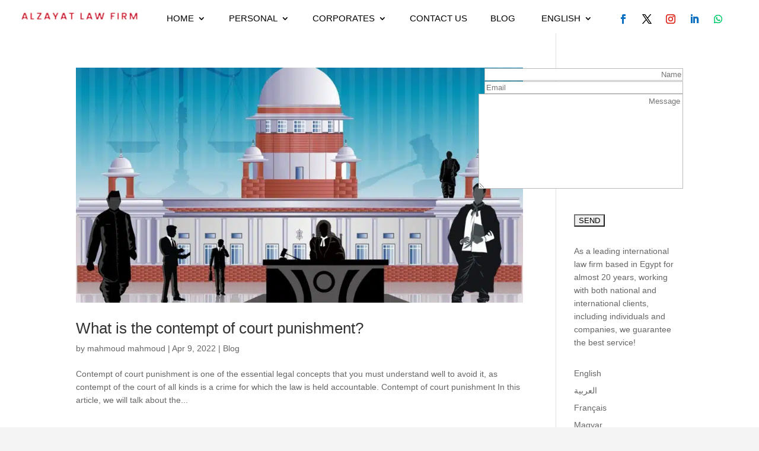

--- FILE ---
content_type: text/html; charset=UTF-8
request_url: https://alzayatfirm.com/tag/contempt-of-court-punishment/
body_size: 21903
content:
<!DOCTYPE html>
<html lang="en-US">
<head>
	<meta charset="UTF-8" />
	<meta name="msvalidate.01" content="7FB02DF4A4F2C83E9FEA90F857DC9318" />
	<meta name="google-site-verification" content="c007252a7f0f763c" />
	<meta name="p:domain_verify" content="8863-3668-6383" />
	<meta name="yandex-verification" content="73bed5cfa22c088d" />
	<meta name="msapplication-TileImage" content="https://alzayatfirm.com/wp-content/themes/Divi/images/cropped-New-Project-270x270.png" />

	<link rel="pingback" href="https://alzayatfirm.com/xmlrpc.php">

	<script type="application/ld+json">
	{
		"@context": "http://schema.org",
		"@type": "LegalService",
		"name": "Alzayat Law Firm",
		"description": "Alzayat International Full-Service Law Firm, a leading law firm in Egypt & Switzerland, offers expertise in Corporate Legal Services, Litigation, Inheritance Collection, International Arbitration, and more.",
		"url": "https://alzayatfirm.com/",
		"logo": "https://www.alzayatfirm.com/wp-content/uploads/2023/02/redlogo-new.png",
		"image": "https://www.alzayatfirm.com/wp-content/uploads/2023/02/law-firm-office.jpg",
		"priceRange": "$$$$",
		"telephone": "+201006549485",
		"email": "alzayat@alzayatfirm.com",
		"founder": "Dr. Mahmoud Alzayat",
		"foundingDate": "2005",
		"address": [{
			"@type": "PostalAddress",
			"streetAddress": "Villa 32, 2nd District, 5th Zone, 5th Settlement",
			"addressLocality": "New Cairo",
			"addressRegion": "Cairo",
			"postalCode": "11835",
			"addressCountry": "EG"
		}, {
			"@type": "PostalAddress",
			"streetAddress": "Obstgartenstrasse 5, 8910",
			"addressLocality": "Affoltern am Albis",
			"postalCode": "8910",
			"addressCountry": "CH"
		}],
		"areaServed": ["Egypt", "Switzerland", "United Kingdom", "United States", "Europe", "Middle East", "Worldwide"],
		"openingHours": ["Mo-Su 00:00-23:59"],
		"sameAs": ["https://www.facebook.com/alzayat.firm", "https://twitter.com/alzayatfirm", "https://api.whatsapp.com/send/?phone=201006549485", "https://www.instagram.com/alzayatfirm/", "https://www.linkedin.com/in/alzayat-law-firm-473a2593"],
		"awards": [
			"Recognized in The Legal 500 (2015, 2016, 2017, 2018, 2019, 2020, 2021, 2022, 2023, 2024, 2025)",
			"Ranked by Global Law Experts (2023)",
			"hg.org Featured Law Firm",
			"Member of the Swiss Arab Network",
			"Endorsed by the World Bank for international legal expertise",
			"Speaker at International Arbitration Conferences (2022, 2023)",
			"Recognized for Excellence in Cross-Border Inheritance Law (2005, 2006, 2007, 2008, 2009, 2010, 2012, 2013, 2015, 2016, 2017, 2018, 2019, 2020, 2021, 2022, 2023, 2024)"
		],
		"hasOfferCatalog": {
			"@type": "OfferCatalog",
			"name": "Legal Services",
			"itemListElement": [{
				"@type": "Offer",
				"itemOffered": {
					"@type": "Service",
					"name": "Bankruptcy and Debt Relief"
				}
			}, {
				"@type": "Offer",
				"itemOffered": {
					"@type": "Service",
					"name": "Business Law including Banking & Finance, Business Formation, and Commercial Law"
				}
			}, {
				"@type": "Offer",
				"itemOffered": {
					"@type": "Service",
					"name": "Inheritance Collection",
					"description": "We assist beneficiaries with collecting inheritance assets and property through legal procedures. Our lawyers handle inheritance disputes, challenges, and division of the estate."
				}
			}, {
				"@type": "Offer",
				"itemOffered": {
					"@type": "Service",
					"name": "Estate Administration",
					"description": "We provide complete estate administration services to execute a deceased person's will and settle their affairs. This involves identifying assets, paying debts, filing tax returns, and distributing property to beneficiaries."
				}
			}, {
				"@type": "Offer",
				"itemOffered": {
					"@type": "Service",
					"name": "Probate",
					"description": "We represent clients through the court supervised probate process to validate wills and administer estates of deceased persons. Our lawyers assist with probate disputes and challenges."
				}
			}, {
				"@type": "Offer",
				"itemOffered": {
					"@type": "Service",
					"name": "Will Creation",
					"description": "We assist with creating customized, legally valid wills that clearly express your wishes for distributing assets and property after death. Our lawyers tailor wills for your unique situation."
				}
			}, {
				"@type": "Offer",
				"itemOffered": {
					"@type": "Service",
					"name": "Trust Creation",
					"description": "We help establish estate planning trusts to manage assets and avoid probate. Our lawyers create living trusts, irrevocable trusts, special needs trusts and more."
				}
			}, {
				"@type": "Offer",
				"itemOffered": {
					"@type": "Service",
					"name": "Power of Attorney",
					"description": "We assist with creating financial and healthcare power of attorney documents to designate someone to act on your behalf if you become incapacitated."
				}
			}, {
				"@type": "Offer",
				"itemOffered": {
					"@type": "Service",
					"name": "Guardianship",
					"description": "We represent clients seeking guardianship or contesting guardianship arrangements for incapacitated adults and minors. Our lawyers handle the guardianship legal process."
				}
			}, {
				"@type": "Offer",
				"itemOffered": {
					"@type": "Service",
					"name": "Consumer Law and Contracts"
				}
			}, {
				"@type": "Offer",
				"itemOffered": {
					"@type": "Service",
					"name": "Insurance and Mergers & Acquisitions"
				}
			}, {
				"@type": "Offer",
				"itemOffered": {
					"@type": "Service",
					"name": "Criminal Defense including Domestic Violence, Drug Crimes, and DUI & DWI"
				}
			}, {
				"@type": "Offer",
				"itemOffered": {
					"@type": "Service",
					"name": "Employment Law covering Discrimination, Sexual Harassment, and Workers Compensation"
				}
			}, {
				"@type": "Offer",
				"itemOffered": {
					"@type": "Service",
					"name": "Family Law covering Child Custody & Visitation, Child Support, and Divorce"
				}
			}, {
				"@type": "Offer",
				"itemOffered": {
					"@type": "Service",
					"name": "Health Care & Social Law including Social Security Disability"
				}
			}, {
				"@type": "Offer",
				"itemOffered": {
					"@type": "Service",
					"name": "Immigration Law Services"
				}
			}, {
				"@type": "Offer",
				"itemOffered": {
					"@type": "Service",
					"name": "Admiralty & Maritime Law"
				}
			}, {
				"@type": "Offer",
				"itemOffered": {
					"@type": "Service",
					"name": "Aviation Law"
				}
			}, {
				"@type": "Offer",
				"itemOffered": {
					"@type": "Service",
					"name": "Intellectual Property Law including Copyright, Patents, and Trademark"
				}
			}, {
				"@type": "Offer",
				"itemOffered": {
					"@type": "Service",
					"name": "International Law and International Arbitration"
				}
			}, {
				"@type": "Offer",
				"itemOffered": {
					"@type": "Service",
					"name": "Litigation including Business Litigation, Civil Litigation, and Commercial Litigation"
				}
			}, {
				"@type": "Offer",
				"itemOffered": {
					"@type": "Service",
					"name": "Medical Malpractice and Nursing Home Abuse Law"
				}
			}, {
				"@type": "Offer",
				"itemOffered": {
					"@type": "Service",
					"name": "Personal Injury Law including Accident, Bicycle Accident, and Slip & Fall"
				}
			}, {
				"@type": "Offer",
				"itemOffered": {
					"@type": "Service",
					"name": "Real Estate Law covering Construction Law, Landlord & Tenant Law, and Property Law"
				}
			}, {
				"@type": "Offer",
				"itemOffered": {
					"@type": "Service",
					"name": "Tax Law including Corporate Taxation"
				}
			}, {
				"@type": "Offer",
				"itemOffered": {
					"@type": "Service",
					"name": "Corporate Law Services including Business Negotiation and Commercial Contracts"
				}
			}, {
				"@type": "Offer",
				"itemOffered": {
					"@type": "Service",
					"name": "Administrative and International Contracts Law"
				}
			}, {
				"@type": "Offer",
				"itemOffered": {
					"@type": "Service",
					"name": "Arbitration and Due Diligence Services"
				}
			}, {
				"@type": "Offer",
				"itemOffered": {
					"@type": "Service",
					"name": "Merger and Acquisition Services including Due Diligence"
				}
			}, {
				"@type": "Offer",
				"itemOffered": {
					"@type": "Service",
					"name": "Banking Related Legal Services"
				}
			}, {
				"@type": "Offer",
				"itemOffered": {
					"@type": "Service",
					"name": "Copyrights Registration and Intellectual Property Rights"
				}
			}, {
				"@type": "Offer",
				"itemOffered": {
					"@type": "Service",
					"name": "Physical Injury Cases Legal Representation"
				}
			}, {
				"@type": "Offer",
				"itemOffered": {
					"@type": "Service",
					"name": "Egypt Citizenship by Investment Legal Consulting"
				}
			}, {
				"@type": "Offer",
				"itemOffered": {
					"@type": "Service",
					"name": "Legal Consulting for Business Negotiation and Commercial Contracts"
				}
			}, {
				"@type": "Offer",
				"itemOffered": {
					"@type": "Service",
					"name": "Litigation Services including Civil and Corporate Litigation"
				}
			}, {
				"@type": "Offer",
				"itemOffered": {
					"@type": "Service",
					"name": "Document Attestation and Legalization Services"
				}
			}, {
				"@type": "Offer",
				"itemOffered": {
					"@type": "Service",
					"name": "Immigration Law Experts for Egypt Citizenship and Related Services"
				}
			}]
		}
	}
	</script>
	
	<meta name='robots' content='index, follow, max-image-preview:large, max-snippet:-1, max-video-preview:-1' />
<link rel="alternate" href="https://alzayatfirm.com/tag/contempt-of-court-punishment/" hreflang="en" />
<link rel="alternate" href="https://alzayatfirm.com/ar/tag/contempt-of-court-punishment-ar/" hreflang="ar" />
<meta http-equiv="X-UA-Compatible" content="IE=edge">
<link rel="preload" href="https://alzayatfirm.com/wp-content/themes/Divi-child/fonts/OpenSans-Regular.woff2" as="font" type="font/woff2" crossorigin="anonymous">
<link rel="preload" href="https://alzayatfirm.com/wp-content/themes/Divi-child/fonts/OpenSans-Bold.woff2" as="font" type="font/woff2" crossorigin="anonymous">
<meta name="viewport" content="width=device-width, initial-scale=1, maximum-scale=5, user-scalable=yes">
	<!-- This site is optimized with the Yoast SEO Premium plugin v26.5 (Yoast SEO v26.5) - https://yoast.com/wordpress/plugins/seo/ -->
	<title>contempt of court punishment Archives | AlZayat</title>
	<link rel="canonical" href="https://alzayatfirm.com/tag/contempt-of-court-punishment/" />
	<meta property="og:locale" content="en_US" />
	<meta property="og:locale:alternate" content="ar_AR" />
	<meta property="og:type" content="article" />
	<meta property="og:title" content="contempt of court punishment Archives" />
	<meta property="og:url" content="https://alzayatfirm.com/tag/contempt-of-court-punishment/" />
	<meta property="og:site_name" content="AlZayat" />
	<meta property="og:image" content="https://alzayatfirm.com/wp-content/uploads/2025/07/Alzayat-Egypts-First-International-Law-Firm.jpg" />
	<meta property="og:image:width" content="1200" />
	<meta property="og:image:height" content="675" />
	<meta property="og:image:type" content="image/jpeg" />
	<meta name="twitter:card" content="summary_large_image" />
	<meta name="twitter:site" content="@alzayatfirm" />
	<script type="application/ld+json" class="yoast-schema-graph">{"@context":"https://schema.org","@graph":[{"@type":"CollectionPage","@id":"https://alzayatfirm.com/tag/contempt-of-court-punishment/","url":"https://alzayatfirm.com/tag/contempt-of-court-punishment/","name":"contempt of court punishment Archives | AlZayat","isPartOf":{"@id":"https://alzayatfirm.com/#website"},"primaryImageOfPage":{"@id":"https://alzayatfirm.com/tag/contempt-of-court-punishment/#primaryimage"},"image":{"@id":"https://alzayatfirm.com/tag/contempt-of-court-punishment/#primaryimage"},"thumbnailUrl":"https://alzayatfirm.com/wp-content/uploads/2022/03/contempt-of-court-punishment2.jpeg","breadcrumb":{"@id":"https://alzayatfirm.com/tag/contempt-of-court-punishment/#breadcrumb"},"inLanguage":"en-US"},{"@type":"ImageObject","inLanguage":"en-US","@id":"https://alzayatfirm.com/tag/contempt-of-court-punishment/#primaryimage","url":"https://alzayatfirm.com/wp-content/uploads/2022/03/contempt-of-court-punishment2.jpeg","contentUrl":"https://alzayatfirm.com/wp-content/uploads/2022/03/contempt-of-court-punishment2.jpeg","width":1000,"height":525,"caption":"contempt of court punishment"},{"@type":"BreadcrumbList","@id":"https://alzayatfirm.com/tag/contempt-of-court-punishment/#breadcrumb","itemListElement":[{"@type":"ListItem","position":1,"name":"Home","item":"https://alzayatfirm.com/"},{"@type":"ListItem","position":2,"name":"contempt of court punishment"}]},{"@type":"WebSite","@id":"https://alzayatfirm.com/#website","url":"https://alzayatfirm.com/","name":"AlZayat","description":"Egypt&rsquo;s First International Law Firm","publisher":{"@id":"https://alzayatfirm.com/#organization"},"alternateName":"AlZayat Law Firm","potentialAction":[{"@type":"SearchAction","target":{"@type":"EntryPoint","urlTemplate":"https://alzayatfirm.com/?s={search_term_string}"},"query-input":{"@type":"PropertyValueSpecification","valueRequired":true,"valueName":"search_term_string"}}],"inLanguage":"en-US"},{"@type":"Organization","@id":"https://alzayatfirm.com/#organization","name":"AlZayat","alternateName":"Egypt's First international Law firm","url":"https://alzayatfirm.com/","logo":{"@type":"ImageObject","inLanguage":"en-US","@id":"https://alzayatfirm.com/#/schema/logo/image/","url":"https://alzayatfirm.com/wp-content/uploads/2025/07/alzayat-law-firm-logo.png","contentUrl":"https://alzayatfirm.com/wp-content/uploads/2025/07/alzayat-law-firm-logo.png","width":120,"height":90,"caption":"AlZayat"},"image":{"@id":"https://alzayatfirm.com/#/schema/logo/image/"},"sameAs":["https://web.facebook.com/alzayat.firm","https://x.com/alzayatfirm","https://mastodon.social/@alzayatfirm","https://www.linkedin.com/in/alzayat-law-firm-473a2593/","https://www.youtube.com/@alzayatlawfirm1962","https://www.instagram.com/alzayatfirm/"],"description":"ALZAYAT Law Firm is Egypt’s first international law firm, providing expert legal services in cross-border inheritance, corporate law, family law, and intellectual property across Egypt and Switzerland. Known for its discretion, multilingual capabilities, and 25 years of elite legal experience, ALZAYAT serves high-profile clients worldwide.","email":"alzayat@alzayatfirm.com","telephone":"+201006549485","legalName":"شركة الزيات الدولية للمحاماة","foundingDate":"2005-05-02","naics":"541110 – Offices of Lawyers","numberOfEmployees":{"@type":"QuantitativeValue","minValue":"11","maxValue":"50"},"publishingPrinciples":"https://alzayatfirm.com/our-publishing-principles/","actionableFeedbackPolicy":"https://alzayatfirm.com/our-commitment-to-transparency/","correctionsPolicy":"https://alzayatfirm.com/our-corrections-policy/","ethicsPolicy":"https://alzayatfirm.com/code-of-ethics/","diversityPolicy":"https://alzayatfirm.com/diversity-policy/","diversityStaffingReport":"https://alzayatfirm.com/diversity-policies-for-staffing/"}]}</script>
	<!-- / Yoast SEO Premium plugin. -->


<link rel='dns-prefetch' href='//challenges.cloudflare.com' />
<link rel="alternate" type="application/rss+xml" title="AlZayat &raquo; Feed" href="https://alzayatfirm.com/feed/" />
<link rel="alternate" type="application/rss+xml" title="AlZayat &raquo; Comments Feed" href="https://alzayatfirm.com/comments/feed/" />
<link rel="alternate" type="application/rss+xml" title="AlZayat &raquo; contempt of court punishment Tag Feed" href="https://alzayatfirm.com/tag/contempt-of-court-punishment/feed/" />
<meta content="Divi Child v.4.19.5.1675674559" name="generator"/><link rel='stylesheet' id='divi-style-parent-css' href='https://alzayatfirm.com/wp-content/themes/Divi/style-static.min.css?ver=4.27.5' type='text/css' media='all' />
<link rel='stylesheet' id='divi-style-css' href='https://alzayatfirm.com/wp-content/themes/Divi-child/style.css?ver=4.19.5.1675674559' type='text/css' media='all' />
<link rel='stylesheet' id='alzayat-font-definitions-css' href='https://alzayatfirm.com/wp-content/themes/Divi-child/style.css?ver=4.19.5.1675674559' type='text/css' media='all' />
<style id='alzayat-font-definitions-inline-css' type='text/css'>
@font-face { font-family: 'Open Sans'; font-weight: 400; font-style: normal; font-display: swap; src: url('https://alzayatfirm.com/wp-content/themes/Divi-child/fonts/OpenSans-Regular.woff2') format('woff2'); }
@font-face { font-family: 'Open Sans'; font-weight: 700; font-style: normal; font-display: swap; src: url('https://alzayatfirm.com/wp-content/themes/Divi-child/fonts/OpenSans-Bold.woff2') format('woff2'); }
@font-face { font-family: 'Open Sans'; font-weight: 400; font-style: italic; font-display: swap; src: url('https://alzayatfirm.com/wp-content/themes/Divi-child/fonts/OpenSans-Italic.woff2') format('woff2'); }
@font-face { font-family: 'Open Sans'; font-weight: 700; font-style: italic; font-display: swap; src: url('https://alzayatfirm.com/wp-content/themes/Divi-child/fonts/OpenSans-BoldItalic.woff2') format('woff2'); }
@font-face { font-family: 'Dashicons'; src: url('https://alzayatfirm.com/wp-content/themes/Divi-child/fonts/dashicons.woff2') format('woff2'), url('https://alzayatfirm.com/wp-content/themes/Divi-child/fonts/dashicons.woff') format('woff'); font-weight: normal; font-style: normal; font-display: swap; }
/*# sourceURL=alzayat-font-definitions-inline-css */
</style>
<script type="text/javascript" src="https://alzayatfirm.com/wp-includes/js/jquery/jquery.min.js" id="jquery-js"></script>
<script type="text/javascript" src="https://alzayatfirm.com/wp-includes/js/jquery/jquery-migrate.min.js" id="jquery-migrate-js"></script>

<link rel="icon" href="https://alzayatfirm.com/wp-content/uploads/2022/12/cropped-New-Project-32x32.png" sizes="32x32" />
<link rel="icon" href="https://alzayatfirm.com/wp-content/uploads/2022/12/cropped-New-Project-192x192.png" sizes="192x192" />
<link rel="apple-touch-icon" href="https://alzayatfirm.com/wp-content/uploads/2022/12/cropped-New-Project-180x180.png" />
<meta name="msapplication-TileImage" content="https://alzayatfirm.com/wp-content/uploads/2022/12/cropped-New-Project-270x270.png" />
<link rel="stylesheet" id="et-divi-customizer-global-cached-inline-styles" href="https://alzayatfirm.com/wp-content/et-cache/global/et-divi-customizer-global.min.css?ver=1765345806" /><link rel="stylesheet" id="et-core-unified-cpt-4199-cached-inline-styles" href="https://alzayatfirm.com/wp-content/et-cache/4199/et-core-unified-cpt-4199.min.css?ver=1765345807" /><link rel="stylesheet" id="et-core-unified-cpt-4354-cached-inline-styles" href="https://alzayatfirm.com/wp-content/et-cache/4354/et-core-unified-cpt-4354.min.css?ver=1765345807" /><style id='global-styles-inline-css' type='text/css'>
:root{--wp--preset--aspect-ratio--square: 1;--wp--preset--aspect-ratio--4-3: 4/3;--wp--preset--aspect-ratio--3-4: 3/4;--wp--preset--aspect-ratio--3-2: 3/2;--wp--preset--aspect-ratio--2-3: 2/3;--wp--preset--aspect-ratio--16-9: 16/9;--wp--preset--aspect-ratio--9-16: 9/16;--wp--preset--color--black: #000000;--wp--preset--color--cyan-bluish-gray: #abb8c3;--wp--preset--color--white: #ffffff;--wp--preset--color--pale-pink: #f78da7;--wp--preset--color--vivid-red: #cf2e2e;--wp--preset--color--luminous-vivid-orange: #ff6900;--wp--preset--color--luminous-vivid-amber: #fcb900;--wp--preset--color--light-green-cyan: #7bdcb5;--wp--preset--color--vivid-green-cyan: #00d084;--wp--preset--color--pale-cyan-blue: #8ed1fc;--wp--preset--color--vivid-cyan-blue: #0693e3;--wp--preset--color--vivid-purple: #9b51e0;--wp--preset--gradient--vivid-cyan-blue-to-vivid-purple: linear-gradient(135deg,rgb(6,147,227) 0%,rgb(155,81,224) 100%);--wp--preset--gradient--light-green-cyan-to-vivid-green-cyan: linear-gradient(135deg,rgb(122,220,180) 0%,rgb(0,208,130) 100%);--wp--preset--gradient--luminous-vivid-amber-to-luminous-vivid-orange: linear-gradient(135deg,rgb(252,185,0) 0%,rgb(255,105,0) 100%);--wp--preset--gradient--luminous-vivid-orange-to-vivid-red: linear-gradient(135deg,rgb(255,105,0) 0%,rgb(207,46,46) 100%);--wp--preset--gradient--very-light-gray-to-cyan-bluish-gray: linear-gradient(135deg,rgb(238,238,238) 0%,rgb(169,184,195) 100%);--wp--preset--gradient--cool-to-warm-spectrum: linear-gradient(135deg,rgb(74,234,220) 0%,rgb(151,120,209) 20%,rgb(207,42,186) 40%,rgb(238,44,130) 60%,rgb(251,105,98) 80%,rgb(254,248,76) 100%);--wp--preset--gradient--blush-light-purple: linear-gradient(135deg,rgb(255,206,236) 0%,rgb(152,150,240) 100%);--wp--preset--gradient--blush-bordeaux: linear-gradient(135deg,rgb(254,205,165) 0%,rgb(254,45,45) 50%,rgb(107,0,62) 100%);--wp--preset--gradient--luminous-dusk: linear-gradient(135deg,rgb(255,203,112) 0%,rgb(199,81,192) 50%,rgb(65,88,208) 100%);--wp--preset--gradient--pale-ocean: linear-gradient(135deg,rgb(255,245,203) 0%,rgb(182,227,212) 50%,rgb(51,167,181) 100%);--wp--preset--gradient--electric-grass: linear-gradient(135deg,rgb(202,248,128) 0%,rgb(113,206,126) 100%);--wp--preset--gradient--midnight: linear-gradient(135deg,rgb(2,3,129) 0%,rgb(40,116,252) 100%);--wp--preset--font-size--small: 13px;--wp--preset--font-size--medium: 20px;--wp--preset--font-size--large: 36px;--wp--preset--font-size--x-large: 42px;--wp--preset--spacing--20: 0.44rem;--wp--preset--spacing--30: 0.67rem;--wp--preset--spacing--40: 1rem;--wp--preset--spacing--50: 1.5rem;--wp--preset--spacing--60: 2.25rem;--wp--preset--spacing--70: 3.38rem;--wp--preset--spacing--80: 5.06rem;--wp--preset--shadow--natural: 6px 6px 9px rgba(0, 0, 0, 0.2);--wp--preset--shadow--deep: 12px 12px 50px rgba(0, 0, 0, 0.4);--wp--preset--shadow--sharp: 6px 6px 0px rgba(0, 0, 0, 0.2);--wp--preset--shadow--outlined: 6px 6px 0px -3px rgb(255, 255, 255), 6px 6px rgb(0, 0, 0);--wp--preset--shadow--crisp: 6px 6px 0px rgb(0, 0, 0);}:root { --wp--style--global--content-size: 823px;--wp--style--global--wide-size: 1080px; }:where(body) { margin: 0; }.wp-site-blocks > .alignleft { float: left; margin-right: 2em; }.wp-site-blocks > .alignright { float: right; margin-left: 2em; }.wp-site-blocks > .aligncenter { justify-content: center; margin-left: auto; margin-right: auto; }:where(.is-layout-flex){gap: 0.5em;}:where(.is-layout-grid){gap: 0.5em;}.is-layout-flow > .alignleft{float: left;margin-inline-start: 0;margin-inline-end: 2em;}.is-layout-flow > .alignright{float: right;margin-inline-start: 2em;margin-inline-end: 0;}.is-layout-flow > .aligncenter{margin-left: auto !important;margin-right: auto !important;}.is-layout-constrained > .alignleft{float: left;margin-inline-start: 0;margin-inline-end: 2em;}.is-layout-constrained > .alignright{float: right;margin-inline-start: 2em;margin-inline-end: 0;}.is-layout-constrained > .aligncenter{margin-left: auto !important;margin-right: auto !important;}.is-layout-constrained > :where(:not(.alignleft):not(.alignright):not(.alignfull)){max-width: var(--wp--style--global--content-size);margin-left: auto !important;margin-right: auto !important;}.is-layout-constrained > .alignwide{max-width: var(--wp--style--global--wide-size);}body .is-layout-flex{display: flex;}.is-layout-flex{flex-wrap: wrap;align-items: center;}.is-layout-flex > :is(*, div){margin: 0;}body .is-layout-grid{display: grid;}.is-layout-grid > :is(*, div){margin: 0;}body{padding-top: 0px;padding-right: 0px;padding-bottom: 0px;padding-left: 0px;}:root :where(.wp-element-button, .wp-block-button__link){background-color: #32373c;border-width: 0;color: #fff;font-family: inherit;font-size: inherit;font-style: inherit;font-weight: inherit;letter-spacing: inherit;line-height: inherit;padding-top: calc(0.667em + 2px);padding-right: calc(1.333em + 2px);padding-bottom: calc(0.667em + 2px);padding-left: calc(1.333em + 2px);text-decoration: none;text-transform: inherit;}.has-black-color{color: var(--wp--preset--color--black) !important;}.has-cyan-bluish-gray-color{color: var(--wp--preset--color--cyan-bluish-gray) !important;}.has-white-color{color: var(--wp--preset--color--white) !important;}.has-pale-pink-color{color: var(--wp--preset--color--pale-pink) !important;}.has-vivid-red-color{color: var(--wp--preset--color--vivid-red) !important;}.has-luminous-vivid-orange-color{color: var(--wp--preset--color--luminous-vivid-orange) !important;}.has-luminous-vivid-amber-color{color: var(--wp--preset--color--luminous-vivid-amber) !important;}.has-light-green-cyan-color{color: var(--wp--preset--color--light-green-cyan) !important;}.has-vivid-green-cyan-color{color: var(--wp--preset--color--vivid-green-cyan) !important;}.has-pale-cyan-blue-color{color: var(--wp--preset--color--pale-cyan-blue) !important;}.has-vivid-cyan-blue-color{color: var(--wp--preset--color--vivid-cyan-blue) !important;}.has-vivid-purple-color{color: var(--wp--preset--color--vivid-purple) !important;}.has-black-background-color{background-color: var(--wp--preset--color--black) !important;}.has-cyan-bluish-gray-background-color{background-color: var(--wp--preset--color--cyan-bluish-gray) !important;}.has-white-background-color{background-color: var(--wp--preset--color--white) !important;}.has-pale-pink-background-color{background-color: var(--wp--preset--color--pale-pink) !important;}.has-vivid-red-background-color{background-color: var(--wp--preset--color--vivid-red) !important;}.has-luminous-vivid-orange-background-color{background-color: var(--wp--preset--color--luminous-vivid-orange) !important;}.has-luminous-vivid-amber-background-color{background-color: var(--wp--preset--color--luminous-vivid-amber) !important;}.has-light-green-cyan-background-color{background-color: var(--wp--preset--color--light-green-cyan) !important;}.has-vivid-green-cyan-background-color{background-color: var(--wp--preset--color--vivid-green-cyan) !important;}.has-pale-cyan-blue-background-color{background-color: var(--wp--preset--color--pale-cyan-blue) !important;}.has-vivid-cyan-blue-background-color{background-color: var(--wp--preset--color--vivid-cyan-blue) !important;}.has-vivid-purple-background-color{background-color: var(--wp--preset--color--vivid-purple) !important;}.has-black-border-color{border-color: var(--wp--preset--color--black) !important;}.has-cyan-bluish-gray-border-color{border-color: var(--wp--preset--color--cyan-bluish-gray) !important;}.has-white-border-color{border-color: var(--wp--preset--color--white) !important;}.has-pale-pink-border-color{border-color: var(--wp--preset--color--pale-pink) !important;}.has-vivid-red-border-color{border-color: var(--wp--preset--color--vivid-red) !important;}.has-luminous-vivid-orange-border-color{border-color: var(--wp--preset--color--luminous-vivid-orange) !important;}.has-luminous-vivid-amber-border-color{border-color: var(--wp--preset--color--luminous-vivid-amber) !important;}.has-light-green-cyan-border-color{border-color: var(--wp--preset--color--light-green-cyan) !important;}.has-vivid-green-cyan-border-color{border-color: var(--wp--preset--color--vivid-green-cyan) !important;}.has-pale-cyan-blue-border-color{border-color: var(--wp--preset--color--pale-cyan-blue) !important;}.has-vivid-cyan-blue-border-color{border-color: var(--wp--preset--color--vivid-cyan-blue) !important;}.has-vivid-purple-border-color{border-color: var(--wp--preset--color--vivid-purple) !important;}.has-vivid-cyan-blue-to-vivid-purple-gradient-background{background: var(--wp--preset--gradient--vivid-cyan-blue-to-vivid-purple) !important;}.has-light-green-cyan-to-vivid-green-cyan-gradient-background{background: var(--wp--preset--gradient--light-green-cyan-to-vivid-green-cyan) !important;}.has-luminous-vivid-amber-to-luminous-vivid-orange-gradient-background{background: var(--wp--preset--gradient--luminous-vivid-amber-to-luminous-vivid-orange) !important;}.has-luminous-vivid-orange-to-vivid-red-gradient-background{background: var(--wp--preset--gradient--luminous-vivid-orange-to-vivid-red) !important;}.has-very-light-gray-to-cyan-bluish-gray-gradient-background{background: var(--wp--preset--gradient--very-light-gray-to-cyan-bluish-gray) !important;}.has-cool-to-warm-spectrum-gradient-background{background: var(--wp--preset--gradient--cool-to-warm-spectrum) !important;}.has-blush-light-purple-gradient-background{background: var(--wp--preset--gradient--blush-light-purple) !important;}.has-blush-bordeaux-gradient-background{background: var(--wp--preset--gradient--blush-bordeaux) !important;}.has-luminous-dusk-gradient-background{background: var(--wp--preset--gradient--luminous-dusk) !important;}.has-pale-ocean-gradient-background{background: var(--wp--preset--gradient--pale-ocean) !important;}.has-electric-grass-gradient-background{background: var(--wp--preset--gradient--electric-grass) !important;}.has-midnight-gradient-background{background: var(--wp--preset--gradient--midnight) !important;}.has-small-font-size{font-size: var(--wp--preset--font-size--small) !important;}.has-medium-font-size{font-size: var(--wp--preset--font-size--medium) !important;}.has-large-font-size{font-size: var(--wp--preset--font-size--large) !important;}.has-x-large-font-size{font-size: var(--wp--preset--font-size--x-large) !important;}
/*# sourceURL=global-styles-inline-css */
</style>
<link rel='stylesheet' id='contact-form-7-css' href='https://alzayatfirm.com/wp-content/plugins/contact-form-7/includes/css/styles.css?ver=6.1.4' type='text/css' media='all' />
</head>
<body class="archive tag tag-contempt-of-court-punishment tag-415 wp-theme-Divi wp-child-theme-Divi-child et-tb-has-template et-tb-has-header et-tb-has-footer et_pb_button_helper_class et_cover_background et_pb_gutter osx et_pb_gutters3 et_right_sidebar et_divi_theme et-db">
	<div id="page-container">
<div id="et-boc" class="et-boc">
			
		<header class="et-l et-l--header">
			<div class="et_builder_inner_content et_pb_gutters2">
		<div class="et_pb_section et_pb_section_0_tb_header top-bar et_pb_sticky_module et_pb_with_background et_section_regular et_pb_section--with-menu" >
				
				
				
				
				
				
				<div class="et_pb_row et_pb_row_0_tb_header top-row et_pb_equal_columns et_pb_row--with-menu">
				<div class="et_pb_column et_pb_column_1_2 et_pb_column_0_tb_header lang-col  et_pb_css_mix_blend_mode_passthrough et_pb_column--with-menu">
				
				
				
				
				<div class="et_pb_module et_pb_menu et_pb_menu_0_tb_header top-bar-lang et_pb_bg_layout_light  et_pb_text_align_left et_dropdown_animation_fade et_pb_menu--without-logo et_pb_menu--style-left_aligned">
					
					
					
					
					<div class="et_pb_menu_inner_container clearfix">
						
						<div class="et_pb_menu__wrap">
							<div class="et_pb_menu__menu">
								<nav class="et-menu-nav"><ul id="menu-mobile-top-bar" class="et-menu nav downwards"><li id="menu-item-4425" class="pll-parent-menu-item menu-item menu-item-type-custom menu-item-object-custom menu-item-has-children menu-item-4425"><a href="#pll_switcher"><span style="margin-left:0.3em;">English</span></a>
<ul class="sub-menu">
	<li id="menu-item-4425-ar" class="lang-item lang-item-6 lang-item-ar lang-item-first menu-item menu-item-type-custom menu-item-object-custom menu-item-4425-ar"><a href="https://alzayatfirm.com/ar/tag/contempt-of-court-punishment-ar/" hreflang="ar" lang="ar"><span style="margin-left:0.3em;">العربية</span></a></li>
	<li id="menu-item-4425-fr" class="lang-item lang-item-11 lang-item-fr no-translation menu-item menu-item-type-custom menu-item-object-custom menu-item-4425-fr"><a href="https://alzayatfirm.com/fr/" hreflang="fr-FR" lang="fr-FR"><span style="margin-left:0.3em;">Français</span></a></li>
	<li id="menu-item-4425-hu" class="lang-item lang-item-16 lang-item-hu no-translation menu-item menu-item-type-custom menu-item-object-custom menu-item-4425-hu"><a href="https://alzayatfirm.com/hu/" hreflang="hu-HU" lang="hu-HU"><span style="margin-left:0.3em;">Magyar</span></a></li>
	<li id="menu-item-4425-ru" class="lang-item lang-item-21 lang-item-ru no-translation menu-item menu-item-type-custom menu-item-object-custom menu-item-4425-ru"><a href="https://alzayatfirm.com/ru/" hreflang="ru-RU" lang="ru-RU"><span style="margin-left:0.3em;">Русский</span></a></li>
	<li id="menu-item-4425-pt" class="lang-item lang-item-26 lang-item-pt no-translation menu-item menu-item-type-custom menu-item-object-custom menu-item-4425-pt"><a href="https://alzayatfirm.com/pt/" hreflang="pt-PT" lang="pt-PT"><span style="margin-left:0.3em;">Português</span></a></li>
</ul>
</li>
</ul></nav>
							</div>
							
							
							<div class="et_mobile_nav_menu">
				<div class="mobile_nav closed">
					<span class="mobile_menu_bar"></span>
				</div>
			</div>
						</div>
						
					</div>
				</div>
			</div><div class="et_pb_column et_pb_column_1_2 et_pb_column_1_tb_header icon-col  et_pb_css_mix_blend_mode_passthrough et-last-child">
				
				
				
				
				<ul class="et_pb_module et_pb_social_media_follow et_pb_social_media_follow_0_tb_header clearfix  et_pb_text_align_right et_pb_bg_layout_light">
				
				
				
				
				<li
            class='et_pb_social_media_follow_network_0_tb_header et_pb_social_icon et_pb_social_network_link  et-social-facebook'><a
              href='https://www.facebook.com/alzayat.firm'
              class='icon et_pb_with_border'
              title='Follow on Facebook'
               target="_blank"><span
                class='et_pb_social_media_follow_network_name'
                aria-hidden='true'
                >Follow</span></a></li><li
            class='et_pb_social_media_follow_network_1_tb_header et_pb_social_icon et_pb_social_network_link  et-social-twitter'><a
              href='https://twitter.com/alzayatfirm'
              class='icon et_pb_with_border'
              title='Follow on X'
               target="_blank"><span
                class='et_pb_social_media_follow_network_name'
                aria-hidden='true'
                >Follow</span></a></li><li
            class='et_pb_social_media_follow_network_2_tb_header et_pb_social_icon et_pb_social_network_link  et-social-whatsapp et-pb-social-fa-icon'><a
              href='https://api.whatsapp.com/send/?phone=201006549485'
              class='icon et_pb_with_border'
              title='Follow on WhatsApp'
               target="_blank"><span
                class='et_pb_social_media_follow_network_name'
                aria-hidden='true'
                >Follow</span></a></li><li
            class='et_pb_social_media_follow_network_3_tb_header et_pb_social_icon et_pb_social_network_link  et-social-instagram'><a
              href='https://www.instagram.com/alzayatfirm/'
              class='icon et_pb_with_border'
              title='Follow on Instagram'
               target="_blank"><span
                class='et_pb_social_media_follow_network_name'
                aria-hidden='true'
                >Follow</span></a></li><li
            class='et_pb_social_media_follow_network_4_tb_header et_pb_social_icon et_pb_social_network_link  et-social-linkedin'><a
              href='https://www.linkedin.com/in/alzayat-law-firm-473a2593'
              class='icon et_pb_with_border'
              title='Follow on LinkedIn'
               target="_blank"><span
                class='et_pb_social_media_follow_network_name'
                aria-hidden='true'
                >Follow</span></a></li>
			</ul>
			</div>
				
				
				
				
			</div>
				
				
			</div><div class="et_pb_section et_pb_section_1_tb_header main-menu et_pb_sticky_module et_pb_with_background et_section_regular et_pb_section--with-menu" >
				
				
				
				
				
				
				<div class="et_pb_row et_pb_row_1_tb_header et_pb_row--with-menu">
				<div class="et_pb_column et_pb_column_1_5 et_pb_column_2_tb_header  et_pb_css_mix_blend_mode_passthrough">
				
				
				
				
				<div class="et_pb_module et_pb_image et_pb_image_0_tb_header et_pb_image_sticky">
				
				
				
				
				<a href="https://alzayatfirm.com/"><span class="et_pb_image_wrap "><picture decoding="async" title="logo@2x" class="wp-image-18461">
<source type="image/avif" srcset="https://alzayatfirm.com/wp-content/uploads/2024/11/logo@2x.png.avif"/>
<source type="image/webp" srcset="https://alzayatfirm.com/wp-content/uploads/2024/11/logo@2x.png.webp"/>
<img decoding="async" width="478" height="45" src="https://alzayatfirm.com/wp-content/uploads/2024/11/logo@2x.png" alt="alzayat-law-firm"/>
</picture>
</span></a>
			</div>
			</div><div class="et_pb_column et_pb_column_3_5 et_pb_column_3_tb_header  et_pb_css_mix_blend_mode_passthrough et_pb_column--with-menu">
				
				
				
				
				<div class="et_pb_with_border et_pb_module et_pb_menu et_pb_menu_1_tb_header desktop-nav et_pb_bg_layout_light  et_pb_text_align_justified et_dropdown_animation_fade et_pb_menu--without-logo et_pb_menu--style-left_aligned">
					
					
					
					
					<div class="et_pb_menu_inner_container clearfix">
						
						<div class="et_pb_menu__wrap">
							<div class="et_pb_menu__menu">
								<nav class="et-menu-nav"><ul id="menu-home" class="et-menu nav downwards"><li id="menu-item-3156" class="et_pb_menu_page_id-3156 menu-item menu-item-type-custom menu-item-object-custom menu-item-has-children menu-item-3156"><a href="/">Home</a>
<ul class="sub-menu">
	<li id="menu-item-23" class="et_pb_menu_page_id-20 menu-item menu-item-type-post_type menu-item-object-page menu-item-23"><a href="https://alzayatfirm.com/top-law-firms-in-egypt-switzerland/">About us</a></li>
</ul>
</li>
<li id="menu-item-18341" class="et_pb_menu_page_id-5595 menu-item menu-item-type-post_type menu-item-object-page menu-item-has-children menu-item-18341"><a href="https://alzayatfirm.com/best-lawyers-in-egypt-international/">Personal</a>
<ul class="sub-menu">
	<li id="menu-item-10063" class="et_pb_menu_page_id-9967 menu-item menu-item-type-post_type menu-item-object-page menu-item-10063"><a href="https://alzayatfirm.com/egypt-inheritance-lawyers-1-inheritance-law-firm-in-egypt/">inheritance</a></li>
	<li id="menu-item-183" class="et_pb_menu_page_id-157 menu-item menu-item-type-post_type menu-item-object-practice menu-item-has-children menu-item-183"><a href="https://alzayatfirm.com/practice/international-family-lawyers-egypt-alzayat-law-firm/">Family Law</a>
	<ul class="sub-menu">
		<li id="menu-item-1011" class="et_pb_menu_page_id-978 menu-item menu-item-type-post_type menu-item-object-practice menu-item-1011"><a href="https://alzayatfirm.com/practice/marriage-for-foreigners-in-egypt/">Marriage</a></li>
		<li id="menu-item-1012" class="et_pb_menu_page_id-984 menu-item menu-item-type-post_type menu-item-object-practice menu-item-1012"><a href="https://alzayatfirm.com/practice/alzayat-law-firm-international-divorce-lawyers/">divorce</a></li>
		<li id="menu-item-1013" class="et_pb_menu_page_id-991 menu-item menu-item-type-post_type menu-item-object-practice menu-item-1013"><a href="https://alzayatfirm.com/practice/child-custody/">Child Custody</a></li>
		<li id="menu-item-1014" class="et_pb_menu_page_id-999 menu-item menu-item-type-post_type menu-item-object-practice menu-item-1014"><a href="https://alzayatfirm.com/practice/foster-care-kfala/">Foster Care/Kfala</a></li>
	</ul>
</li>
	<li id="menu-item-12351" class="et_pb_menu_page_id-11201 menu-item menu-item-type-post_type menu-item-object-page menu-item-12351"><a href="https://alzayatfirm.com/top-criminal-defense-lawyers-egypt/">Criminal Law</a></li>
	<li id="menu-item-6061" class="et_pb_menu_page_id-6008 menu-item menu-item-type-post_type menu-item-object-page menu-item-6061"><a href="https://alzayatfirm.com/top-civil-litigation-attorneys-in-egypt/">Civil Litigation</a></li>
	<li id="menu-item-580" class="et_pb_menu_page_id-578 menu-item menu-item-type-post_type menu-item-object-practice menu-item-580"><a href="https://alzayatfirm.com/practice/egypt-citizenship/">Egypt Citizenship</a></li>
	<li id="menu-item-565" class="et_pb_menu_page_id-308 menu-item menu-item-type-post_type menu-item-object-practice menu-item-565"><a href="https://alzayatfirm.com/practice/immigration-services/">Immigration services</a></li>
	<li id="menu-item-570" class="et_pb_menu_page_id-567 menu-item menu-item-type-post_type menu-item-object-practice menu-item-570"><a href="https://alzayatfirm.com/practice/egypt-document-attestation-authentication/">Attestation</a></li>
	<li id="menu-item-577" class="et_pb_menu_page_id-575 menu-item menu-item-type-post_type menu-item-object-practice menu-item-577"><a href="https://alzayatfirm.com/practice/contract-lawyers/">contract law</a></li>
</ul>
</li>
<li id="menu-item-10969" class="et_pb_menu_page_id-5597 menu-item menu-item-type-post_type menu-item-object-page menu-item-has-children menu-item-10969"><a href="https://alzayatfirm.com/top-corporate-lawyers-in-egypt/">Corporates</a>
<ul class="sub-menu">
	<li id="menu-item-4066" class="et_pb_menu_page_id-4064 menu-item menu-item-type-post_type menu-item-object-page menu-item-has-children menu-item-4066"><a href="https://alzayatfirm.com/establishing-a-company-in-egypt/">Establishing company in Egypt</a>
	<ul class="sub-menu">
		<li id="menu-item-541" class="et_pb_menu_page_id-310 menu-item menu-item-type-post_type menu-item-object-practice menu-item-541"><a href="https://alzayatfirm.com/practice/establishing-a-joint-stock-company/">Establishing Joint Stock Company</a></li>
		<li id="menu-item-553" class="et_pb_menu_page_id-314 menu-item menu-item-type-post_type menu-item-object-practice menu-item-553"><a href="https://alzayatfirm.com/practice/establishing-foreign-branche/">Establishing Foreign Branch</a></li>
		<li id="menu-item-547" class="et_pb_menu_page_id-312 menu-item menu-item-type-post_type menu-item-object-practice menu-item-547"><a href="https://alzayatfirm.com/practice/establishing-representative-office-egypt/">Establishing Representative office</a></li>
		<li id="menu-item-550" class="et_pb_menu_page_id-313 menu-item menu-item-type-post_type menu-item-object-practice menu-item-550"><a href="https://alzayatfirm.com/practice/sole-proprietorship/">Sole proprietorship</a></li>
		<li id="menu-item-544" class="et_pb_menu_page_id-311 menu-item menu-item-type-post_type menu-item-object-practice menu-item-544"><a href="https://alzayatfirm.com/practice/free-zone/">Free Zone</a></li>
	</ul>
</li>
	<li id="menu-item-537" class="et_pb_menu_page_id-306 menu-item menu-item-type-post_type menu-item-object-practice menu-item-537"><a href="https://alzayatfirm.com/practice/corporate-lawyers/">Corporate Lawyers</a></li>
	<li id="menu-item-557" class="et_pb_menu_page_id-315 menu-item menu-item-type-post_type menu-item-object-practice menu-item-557"><a href="https://alzayatfirm.com/practice/business-negotiation/">Business Negotiation</a></li>
	<li id="menu-item-563" class="et_pb_menu_page_id-317 menu-item menu-item-type-post_type menu-item-object-practice menu-item-563"><a href="https://alzayatfirm.com/practice/commercial-contracts/">Commercial Contracts</a></li>
	<li id="menu-item-561" class="et_pb_menu_page_id-316 menu-item menu-item-type-post_type menu-item-object-practice menu-item-561"><a href="https://alzayatfirm.com/practice/legal-consulting/">Legal Consulting</a></li>
	<li id="menu-item-566" class="et_pb_menu_page_id-532 menu-item menu-item-type-post_type menu-item-object-practice menu-item-566"><a href="https://alzayatfirm.com/practice/litigation-lawyers/">Litigation</a></li>
	<li id="menu-item-12378" class="et_pb_menu_page_id-12290 menu-item menu-item-type-post_type menu-item-object-page menu-item-12378"><a href="https://alzayatfirm.com/arbitration-law-firm-in-egypt-alzayat/">Arbitration</a></li>
	<li id="menu-item-574" class="et_pb_menu_page_id-571 menu-item menu-item-type-post_type menu-item-object-practice menu-item-574"><a href="https://alzayatfirm.com/practice/media-lawyers/">media Sector</a></li>
	<li id="menu-item-534" class="et_pb_menu_page_id-305 menu-item menu-item-type-post_type menu-item-object-practice menu-item-534"><a href="https://alzayatfirm.com/practice/expert-oil-and-gas-legal-services-alzayat-egypts-top-law-firm/">expert oil and gas legal services</a></li>
	<li id="menu-item-7119" class="et_pb_menu_page_id-6873 menu-item menu-item-type-post_type menu-item-object-page menu-item-7119"><a href="https://alzayatfirm.com/egypt-merger-and-acquisition/">Merger and Acquisition</a></li>
	<li id="menu-item-7120" class="et_pb_menu_page_id-6967 menu-item menu-item-type-post_type menu-item-object-page menu-item-7120"><a href="https://alzayatfirm.com/due-diligence-services-alzayat-law-firm-egypt/">Due diligence In Egypt</a></li>
</ul>
</li>
<li id="menu-item-31" class="et_pb_menu_page_id-22 menu-item menu-item-type-post_type menu-item-object-page menu-item-31"><a href="https://alzayatfirm.com/contact-alzayat-law-firm-egypt/">CONTACT US</a></li>
<li id="menu-item-1101" class="et_pb_menu_page_id-1101 menu-item menu-item-type-custom menu-item-object-custom menu-item-1101"><a href="https://alzayatfirm.com/category/blog/">blog</a></li>
<li id="menu-item-3261" class="pll-parent-menu-item menu-item menu-item-type-custom menu-item-object-custom menu-item-has-children menu-item-3261"><a href="#pll_switcher"><span style="margin-left:0.3em;">English</span></a>
<ul class="sub-menu">
	<li id="menu-item-3261-ar" class="lang-item lang-item-6 lang-item-ar lang-item-first menu-item menu-item-type-custom menu-item-object-custom menu-item-3261-ar"><a href="https://alzayatfirm.com/ar/tag/contempt-of-court-punishment-ar/" hreflang="ar" lang="ar"><span style="margin-left:0.3em;">العربية</span></a></li>
	<li id="menu-item-3261-fr" class="lang-item lang-item-11 lang-item-fr no-translation menu-item menu-item-type-custom menu-item-object-custom menu-item-3261-fr"><a href="https://alzayatfirm.com/fr/" hreflang="fr-FR" lang="fr-FR"><span style="margin-left:0.3em;">Français</span></a></li>
	<li id="menu-item-3261-hu" class="lang-item lang-item-16 lang-item-hu no-translation menu-item menu-item-type-custom menu-item-object-custom menu-item-3261-hu"><a href="https://alzayatfirm.com/hu/" hreflang="hu-HU" lang="hu-HU"><span style="margin-left:0.3em;">Magyar</span></a></li>
	<li id="menu-item-3261-ru" class="lang-item lang-item-21 lang-item-ru no-translation menu-item menu-item-type-custom menu-item-object-custom menu-item-3261-ru"><a href="https://alzayatfirm.com/ru/" hreflang="ru-RU" lang="ru-RU"><span style="margin-left:0.3em;">Русский</span></a></li>
	<li id="menu-item-3261-pt" class="lang-item lang-item-26 lang-item-pt no-translation menu-item menu-item-type-custom menu-item-object-custom menu-item-3261-pt"><a href="https://alzayatfirm.com/pt/" hreflang="pt-PT" lang="pt-PT"><span style="margin-left:0.3em;">Português</span></a></li>
</ul>
</li>
</ul></nav>
							</div>
							
							<button type="button" class="et_pb_menu__icon et_pb_menu__search-button"></button>
							<div class="et_mobile_nav_menu">
				<div class="mobile_nav closed">
					<span class="mobile_menu_bar"></span>
				</div>
			</div>
						</div>
						<div class="et_pb_menu__search-container et_pb_menu__search-container--disabled">
				<div class="et_pb_menu__search">
					<form role="search" method="get" class="et_pb_menu__search-form" action="https://alzayatfirm.com/">
						<input type="search" class="et_pb_menu__search-input" placeholder="Search &hellip;" name="s" title="Search for:" />
					</form>
					<button type="button" class="et_pb_menu__icon et_pb_menu__close-search-button"></button>
				</div>
			</div>
					</div>
				</div>
			</div><div class="et_pb_column et_pb_column_1_5 et_pb_column_4_tb_header  et_pb_css_mix_blend_mode_passthrough et-last-child">
				
				
				
				
				<ul class="et_pb_module et_pb_social_media_follow et_pb_social_media_follow_1_tb_header clearfix  et_pb_text_align_left et_pb_bg_layout_light">
				
				
				
				
				<li
            class='et_pb_social_media_follow_network_5_tb_header et_pb_social_icon et_pb_social_network_link  et-social-facebook'><a
              href='https://www.facebook.com/alzayat.firm'
              class='icon et_pb_with_border'
              title='Follow on '
               target="_blank"><span
                class='et_pb_social_media_follow_network_name'
                aria-hidden='true'
                >Follow</span></a></li><li
            class='et_pb_social_media_follow_network_6_tb_header et_pb_social_icon et_pb_social_network_link  et-social-twitter'><a
              href='https://twitter.com/alzayatfirm'
              class='icon et_pb_with_border'
              title='Follow on '
               target="_blank"><span
                class='et_pb_social_media_follow_network_name'
                aria-hidden='true'
                >Follow</span></a></li><li
            class='et_pb_social_media_follow_network_7_tb_header et_pb_social_icon et_pb_social_network_link  et-social-instagram'><a
              href='https://www.instagram.com/alzayatfirm/'
              class='icon et_pb_with_border'
              title='Follow on '
               target="_blank"><span
                class='et_pb_social_media_follow_network_name'
                aria-hidden='true'
                >Follow</span></a></li><li
            class='et_pb_social_media_follow_network_8_tb_header et_pb_social_icon et_pb_social_network_link  et-social-linkedin'><a
              href='https://www.linkedin.com/in/alzayat-law-firm-473a2593'
              class='icon et_pb_with_border'
              title='Follow on '
               target="_blank"><span
                class='et_pb_social_media_follow_network_name'
                aria-hidden='true'
                >Follow</span></a></li><li
            class='et_pb_social_media_follow_network_9_tb_header et_pb_social_icon et_pb_social_network_link  et-social-whatsapp et-pb-social-fa-icon'><a
              href='https://api.whatsapp.com/send/?phone=201006549485'
              class='icon et_pb_with_border'
              title='Follow on WhatsApp'
               target="_blank"><span
                class='et_pb_social_media_follow_network_name'
                aria-hidden='true'
                >Follow</span></a></li>
			</ul>
			</div>
				
				
				
				
			</div><div class="et_pb_row et_pb_row_2_tb_header et_pb_row--with-menu">
				<div class="et_pb_column et_pb_column_4_4 et_pb_column_5_tb_header  et_pb_css_mix_blend_mode_passthrough et-last-child et_pb_column--with-menu">
				
				
				
				
				<div class="et_pb_with_border et_pb_module et_pb_menu et_pb_menu_2_tb_header desktop-nav et_pb_bg_layout_dark  et_pb_text_align_right et_dropdown_animation_fade et_pb_menu--with-logo et_pb_menu--style-left_aligned">
					
					
					
					
					<div class="et_pb_menu_inner_container clearfix">
						<div class="et_pb_menu__logo-wrap">
			  <div class="et_pb_menu__logo">
				<a href="https://alzayatfirm.com/" ><picture decoding="async" class="wp-image-4773">
<source type="image/webp" srcset="https://alzayatfirm.com/wp-content/uploads/2023/02/redlogo-new.png.webp"/>
<img decoding="async" width="179" height="18" src="https://alzayatfirm.com/wp-content/uploads/2023/02/redlogo-new.png" alt="AlZayat"/>
</picture>
</a>
			  </div>
			</div>
						<div class="et_pb_menu__wrap">
							<div class="et_pb_menu__menu">
								<nav class="et-menu-nav"><ul id="menu-home-1" class="et-menu nav downwards"><li class="et_pb_menu_page_id-3156 menu-item menu-item-type-custom menu-item-object-custom menu-item-has-children menu-item-3156"><a href="/">Home</a>
<ul class="sub-menu">
	<li class="et_pb_menu_page_id-20 menu-item menu-item-type-post_type menu-item-object-page menu-item-23"><a href="https://alzayatfirm.com/top-law-firms-in-egypt-switzerland/">About us</a></li>
</ul>
</li>
<li class="et_pb_menu_page_id-5595 menu-item menu-item-type-post_type menu-item-object-page menu-item-has-children menu-item-18341"><a href="https://alzayatfirm.com/best-lawyers-in-egypt-international/">Personal</a>
<ul class="sub-menu">
	<li class="et_pb_menu_page_id-9967 menu-item menu-item-type-post_type menu-item-object-page menu-item-10063"><a href="https://alzayatfirm.com/egypt-inheritance-lawyers-1-inheritance-law-firm-in-egypt/">inheritance</a></li>
	<li class="et_pb_menu_page_id-157 menu-item menu-item-type-post_type menu-item-object-practice menu-item-has-children menu-item-183"><a href="https://alzayatfirm.com/practice/international-family-lawyers-egypt-alzayat-law-firm/">Family Law</a>
	<ul class="sub-menu">
		<li class="et_pb_menu_page_id-978 menu-item menu-item-type-post_type menu-item-object-practice menu-item-1011"><a href="https://alzayatfirm.com/practice/marriage-for-foreigners-in-egypt/">Marriage</a></li>
		<li class="et_pb_menu_page_id-984 menu-item menu-item-type-post_type menu-item-object-practice menu-item-1012"><a href="https://alzayatfirm.com/practice/alzayat-law-firm-international-divorce-lawyers/">divorce</a></li>
		<li class="et_pb_menu_page_id-991 menu-item menu-item-type-post_type menu-item-object-practice menu-item-1013"><a href="https://alzayatfirm.com/practice/child-custody/">Child Custody</a></li>
		<li class="et_pb_menu_page_id-999 menu-item menu-item-type-post_type menu-item-object-practice menu-item-1014"><a href="https://alzayatfirm.com/practice/foster-care-kfala/">Foster Care/Kfala</a></li>
	</ul>
</li>
	<li class="et_pb_menu_page_id-11201 menu-item menu-item-type-post_type menu-item-object-page menu-item-12351"><a href="https://alzayatfirm.com/top-criminal-defense-lawyers-egypt/">Criminal Law</a></li>
	<li class="et_pb_menu_page_id-6008 menu-item menu-item-type-post_type menu-item-object-page menu-item-6061"><a href="https://alzayatfirm.com/top-civil-litigation-attorneys-in-egypt/">Civil Litigation</a></li>
	<li class="et_pb_menu_page_id-578 menu-item menu-item-type-post_type menu-item-object-practice menu-item-580"><a href="https://alzayatfirm.com/practice/egypt-citizenship/">Egypt Citizenship</a></li>
	<li class="et_pb_menu_page_id-308 menu-item menu-item-type-post_type menu-item-object-practice menu-item-565"><a href="https://alzayatfirm.com/practice/immigration-services/">Immigration services</a></li>
	<li class="et_pb_menu_page_id-567 menu-item menu-item-type-post_type menu-item-object-practice menu-item-570"><a href="https://alzayatfirm.com/practice/egypt-document-attestation-authentication/">Attestation</a></li>
	<li class="et_pb_menu_page_id-575 menu-item menu-item-type-post_type menu-item-object-practice menu-item-577"><a href="https://alzayatfirm.com/practice/contract-lawyers/">contract law</a></li>
</ul>
</li>
<li class="et_pb_menu_page_id-5597 menu-item menu-item-type-post_type menu-item-object-page menu-item-has-children menu-item-10969"><a href="https://alzayatfirm.com/top-corporate-lawyers-in-egypt/">Corporates</a>
<ul class="sub-menu">
	<li class="et_pb_menu_page_id-4064 menu-item menu-item-type-post_type menu-item-object-page menu-item-has-children menu-item-4066"><a href="https://alzayatfirm.com/establishing-a-company-in-egypt/">Establishing company in Egypt</a>
	<ul class="sub-menu">
		<li class="et_pb_menu_page_id-310 menu-item menu-item-type-post_type menu-item-object-practice menu-item-541"><a href="https://alzayatfirm.com/practice/establishing-a-joint-stock-company/">Establishing Joint Stock Company</a></li>
		<li class="et_pb_menu_page_id-314 menu-item menu-item-type-post_type menu-item-object-practice menu-item-553"><a href="https://alzayatfirm.com/practice/establishing-foreign-branche/">Establishing Foreign Branch</a></li>
		<li class="et_pb_menu_page_id-312 menu-item menu-item-type-post_type menu-item-object-practice menu-item-547"><a href="https://alzayatfirm.com/practice/establishing-representative-office-egypt/">Establishing Representative office</a></li>
		<li class="et_pb_menu_page_id-313 menu-item menu-item-type-post_type menu-item-object-practice menu-item-550"><a href="https://alzayatfirm.com/practice/sole-proprietorship/">Sole proprietorship</a></li>
		<li class="et_pb_menu_page_id-311 menu-item menu-item-type-post_type menu-item-object-practice menu-item-544"><a href="https://alzayatfirm.com/practice/free-zone/">Free Zone</a></li>
	</ul>
</li>
	<li class="et_pb_menu_page_id-306 menu-item menu-item-type-post_type menu-item-object-practice menu-item-537"><a href="https://alzayatfirm.com/practice/corporate-lawyers/">Corporate Lawyers</a></li>
	<li class="et_pb_menu_page_id-315 menu-item menu-item-type-post_type menu-item-object-practice menu-item-557"><a href="https://alzayatfirm.com/practice/business-negotiation/">Business Negotiation</a></li>
	<li class="et_pb_menu_page_id-317 menu-item menu-item-type-post_type menu-item-object-practice menu-item-563"><a href="https://alzayatfirm.com/practice/commercial-contracts/">Commercial Contracts</a></li>
	<li class="et_pb_menu_page_id-316 menu-item menu-item-type-post_type menu-item-object-practice menu-item-561"><a href="https://alzayatfirm.com/practice/legal-consulting/">Legal Consulting</a></li>
	<li class="et_pb_menu_page_id-532 menu-item menu-item-type-post_type menu-item-object-practice menu-item-566"><a href="https://alzayatfirm.com/practice/litigation-lawyers/">Litigation</a></li>
	<li class="et_pb_menu_page_id-12290 menu-item menu-item-type-post_type menu-item-object-page menu-item-12378"><a href="https://alzayatfirm.com/arbitration-law-firm-in-egypt-alzayat/">Arbitration</a></li>
	<li class="et_pb_menu_page_id-571 menu-item menu-item-type-post_type menu-item-object-practice menu-item-574"><a href="https://alzayatfirm.com/practice/media-lawyers/">media Sector</a></li>
	<li class="et_pb_menu_page_id-305 menu-item menu-item-type-post_type menu-item-object-practice menu-item-534"><a href="https://alzayatfirm.com/practice/expert-oil-and-gas-legal-services-alzayat-egypts-top-law-firm/">expert oil and gas legal services</a></li>
	<li class="et_pb_menu_page_id-6873 menu-item menu-item-type-post_type menu-item-object-page menu-item-7119"><a href="https://alzayatfirm.com/egypt-merger-and-acquisition/">Merger and Acquisition</a></li>
	<li class="et_pb_menu_page_id-6967 menu-item menu-item-type-post_type menu-item-object-page menu-item-7120"><a href="https://alzayatfirm.com/due-diligence-services-alzayat-law-firm-egypt/">Due diligence In Egypt</a></li>
</ul>
</li>
<li class="et_pb_menu_page_id-22 menu-item menu-item-type-post_type menu-item-object-page menu-item-31"><a href="https://alzayatfirm.com/contact-alzayat-law-firm-egypt/">CONTACT US</a></li>
<li class="et_pb_menu_page_id-1101 menu-item menu-item-type-custom menu-item-object-custom menu-item-1101"><a href="https://alzayatfirm.com/category/blog/">blog</a></li>
<li class="pll-parent-menu-item menu-item menu-item-type-custom menu-item-object-custom menu-item-has-children menu-item-3261"><a href="#pll_switcher"><span style="margin-left:0.3em;">English</span></a>
<ul class="sub-menu">
	<li class="lang-item lang-item-6 lang-item-ar lang-item-first menu-item menu-item-type-custom menu-item-object-custom menu-item-3261-ar"><a href="https://alzayatfirm.com/ar/tag/contempt-of-court-punishment-ar/" hreflang="ar" lang="ar"><span style="margin-left:0.3em;">العربية</span></a></li>
	<li class="lang-item lang-item-11 lang-item-fr no-translation menu-item menu-item-type-custom menu-item-object-custom menu-item-3261-fr"><a href="https://alzayatfirm.com/fr/" hreflang="fr-FR" lang="fr-FR"><span style="margin-left:0.3em;">Français</span></a></li>
	<li class="lang-item lang-item-16 lang-item-hu no-translation menu-item menu-item-type-custom menu-item-object-custom menu-item-3261-hu"><a href="https://alzayatfirm.com/hu/" hreflang="hu-HU" lang="hu-HU"><span style="margin-left:0.3em;">Magyar</span></a></li>
	<li class="lang-item lang-item-21 lang-item-ru no-translation menu-item menu-item-type-custom menu-item-object-custom menu-item-3261-ru"><a href="https://alzayatfirm.com/ru/" hreflang="ru-RU" lang="ru-RU"><span style="margin-left:0.3em;">Русский</span></a></li>
	<li class="lang-item lang-item-26 lang-item-pt no-translation menu-item menu-item-type-custom menu-item-object-custom menu-item-3261-pt"><a href="https://alzayatfirm.com/pt/" hreflang="pt-PT" lang="pt-PT"><span style="margin-left:0.3em;">Português</span></a></li>
</ul>
</li>
</ul></nav>
							</div>
							
							
							<div class="et_mobile_nav_menu">
				<div class="mobile_nav closed">
					<span class="mobile_menu_bar"></span>
				</div>
			</div>
						</div>
						
					</div>
				</div>
			</div>
				
				
				
				
			</div>
				
				
			</div>		</div>
	</header>
	<div id="et-main-area">
	
<div id="main-content">
	<div class="container">
		<div id="content-area" class="clearfix">
			<div id="left-area">
		
					<article id="post-1605" class="et_pb_post post-1605 post type-post status-publish format-standard has-post-thumbnail hentry category-blog tag-contempt-of-court-punishment tag-contempt-of-religion tag-penalty-for-contempt-of-religion">

											<a class="entry-featured-image-url" href="https://alzayatfirm.com/contempt-of-court-punishment/">
								<picture class="">
<source type="image/avif" srcset="https://alzayatfirm.com/wp-content/uploads/2022/03/contempt-of-court-punishment2.jpeg.avif"/>
<source type="image/webp" srcset="https://alzayatfirm.com/wp-content/uploads/2022/03/contempt-of-court-punishment2.jpeg.webp"/>
<img src="https://alzayatfirm.com/wp-content/uploads/2022/03/contempt-of-court-punishment2.jpeg" alt="What is the contempt of court punishment?" width="1080" height="675"/>
</picture>
							</a>
					
															<h2 class="entry-title"><a href="https://alzayatfirm.com/contempt-of-court-punishment/">What is the contempt of court punishment?</a></h2>
					
					<p class="post-meta"> by <span class="author vcard"><a href="https://alzayatfirm.com/author/mahmoud/" title="Posts by mahmoud mahmoud" rel="author">mahmoud mahmoud</a></span> | <span class="published">Apr 9, 2022</span> | <a href="https://alzayatfirm.com/category/blog/" rel="category tag">Blog</a></p>Contempt of court punishment is one of the essential legal concepts that you must understand well to avoid it, as contempt of the court of all kinds is a crime for which the law is held accountable. Contempt of court punishment In this article, we will talk about the...				
					</article>
						</div>

				<div id="sidebar">
		<div id="text-9" class="et_pb_widget widget_text">			<div class="textwidget">
<div class="wpcf7 no-js" id="wpcf7-f5-o1" lang="ar" dir="rtl" data-wpcf7-id="5">
<div class="screen-reader-response"><p role="status" aria-live="polite" aria-atomic="true"></p> <ul></ul></div>
<form action="/tag/contempt-of-court-punishment/#wpcf7-f5-o1" method="post" class="wpcf7-form init" aria-label="نموذج الاتصال" novalidate="novalidate" data-status="init">
<fieldset class="hidden-fields-container"><input type="hidden" name="_wpcf7" value="5" /><input type="hidden" name="_wpcf7_version" value="6.1.4" /><input type="hidden" name="_wpcf7_locale" value="ar" /><input type="hidden" name="_wpcf7_unit_tag" value="wpcf7-f5-o1" /><input type="hidden" name="_wpcf7_container_post" value="0" /><input type="hidden" name="_wpcf7_posted_data_hash" value="" />
</fieldset>
<p><span class="wpcf7-form-control-wrap" data-name="your-name"><input size="40" maxlength="400" class="wpcf7-form-control wpcf7-text wpcf7-validates-as-required" aria-required="true" aria-invalid="false" placeholder="Name" value="" type="text" name="your-name" /></span><br />
<span class="wpcf7-form-control-wrap" data-name="your-email"><input size="40" maxlength="400" class="wpcf7-form-control wpcf7-email wpcf7-validates-as-required wpcf7-text wpcf7-validates-as-email" aria-required="true" aria-invalid="false" placeholder="Email" value="" type="email" name="your-email" /></span><br />
<span class="wpcf7-form-control-wrap" data-name="your-message"><textarea cols="40" rows="10" maxlength="2000" class="wpcf7-form-control wpcf7-textarea" aria-invalid="false" placeholder="Message" name="your-message"></textarea></span><br />
<div class="wpcf7-turnstile cf-turnstile" data-sitekey="0x4AAAAAABlPf_oSSLovC_ZR" data-response-field-name="_wpcf7_turnstile_response"></div><br />
<input class="wpcf7-form-control wpcf7-submit has-spinner" type="submit" value="SEND" />
</p><div class="wpcf7-response-output" aria-hidden="true"></div>
</form>
</div>

</div>
		</div><div id="text-2" class="et_pb_widget widget_text">			<div class="textwidget"><p>As a leading international law firm based in Egypt for almost 20 years, working with both national and international clients, including individuals and companies, we guarantee the best service!</p>
</div>
		</div><div id="polylang-2" class="et_pb_widget widget_polylang"><ul>
	<li class="lang-item lang-item-3 lang-item-en current-lang lang-item-first"><a lang="en-US" hreflang="en-US" href="https://alzayatfirm.com/tag/contempt-of-court-punishment/" aria-current="true">English</a></li>
	<li class="lang-item lang-item-6 lang-item-ar"><a lang="ar" hreflang="ar" href="https://alzayatfirm.com/ar/tag/contempt-of-court-punishment-ar/">العربية</a></li>
	<li class="lang-item lang-item-11 lang-item-fr no-translation"><a lang="fr-FR" hreflang="fr-FR" href="https://alzayatfirm.com/fr/">Français</a></li>
	<li class="lang-item lang-item-16 lang-item-hu no-translation"><a lang="hu-HU" hreflang="hu-HU" href="https://alzayatfirm.com/hu/">Magyar</a></li>
	<li class="lang-item lang-item-21 lang-item-ru no-translation"><a lang="ru-RU" hreflang="ru-RU" href="https://alzayatfirm.com/ru/">Русский</a></li>
	<li class="lang-item lang-item-26 lang-item-pt no-translation"><a lang="pt-PT" hreflang="pt-PT" href="https://alzayatfirm.com/pt/">Português</a></li>
</ul>
</div>	</div>
		</div>
	</div>
</div>

	<footer class="et-l et-l--footer">
			<div class="et_builder_inner_content et_pb_gutters3">
		<div id="eg-footer" class="et_pb_section et_pb_section_0_tb_footer cc-footer eng-footer et_pb_with_background et_section_regular" >
				
				
				
				
				
				
				<div class="et_pb_row et_pb_row_0_tb_footer">
				<div class="et_pb_column et_pb_column_1_3 et_pb_column_0_tb_footer  et_pb_css_mix_blend_mode_passthrough">
				
				
				
				
				<div class="et_pb_module et_pb_text et_pb_text_0_tb_footer et_clickable  et_pb_text_align_left et_pb_bg_layout_light">
				
				
				
				
				<div class="et_pb_text_inner"><span style="color: #ff4d4d;"><strong>ALZAYAT LAW FIRM</strong></span></div>
			</div><div class="et_pb_module et_pb_code et_pb_code_0_tb_footer">
				
				
				
				
				
			</div><div class="et_pb_module et_pb_text et_pb_text_1_tb_footer footer-links  et_pb_text_align_left et_pb_bg_layout_light">
				
				
				
				
				<div class="et_pb_text_inner"><span style="color: #e0e0e0;"><a href="/join-us/" style="color: #e0e0e0;">Join Us</a></span></p>
<p><span style="color: #999999;"><a href="/our-partnership-program/" style="color: #e0e0e0;">Partnership Program</a></span></p>
<p><span style="color: #e0e0e0;"><a href="/privacy-policy/" style="color: #999999;">Privacy Policy</a></span></p>
<p><span style="color: #e0e0e0;"><a href="/site-map/" style="color: #e0e0e0;">Site Map</a></span></div>
			</div><ul class="et_pb_module et_pb_social_media_follow et_pb_social_media_follow_0_tb_footer footer-social-icons clearfix  et_pb_text_align_left et_pb_bg_layout_light">
				
				
				
				
				<li
            class='et_pb_social_media_follow_network_0_tb_footer et_pb_social_icon et_pb_social_network_link  et-social-facebook'><a
              href='https://www.facebook.com/alzayat.firm'
              class='icon et_pb_with_border'
              title='Follow on Facebook'
               target="_blank"><span
                class='et_pb_social_media_follow_network_name'
                aria-hidden='true'
                >Follow</span></a></li><li
            class='et_pb_social_media_follow_network_1_tb_footer et_pb_social_icon et_pb_social_network_link  et-social-twitter'><a
              href='https://twitter.com/alzayatfirm'
              class='icon et_pb_with_border'
              title='Follow on X'
               target="_blank"><span
                class='et_pb_social_media_follow_network_name'
                aria-hidden='true'
                >Follow</span></a></li><li
            class='et_pb_social_media_follow_network_2_tb_footer et_pb_social_icon et_pb_social_network_link  et-social-whatsapp et-pb-social-fa-icon'><a
              href='https://api.whatsapp.com/send/?phone=201006549485'
              class='icon et_pb_with_border'
              title='Follow on WhatsApp'
               target="_blank"><span
                class='et_pb_social_media_follow_network_name'
                aria-hidden='true'
                >Follow</span></a></li><li
            class='et_pb_social_media_follow_network_3_tb_footer et_pb_social_icon et_pb_social_network_link  et-social-instagram'><a
              href='https://www.instagram.com/alzayatfirm/'
              class='icon et_pb_with_border'
              title='Follow on Instagram'
               target="_blank"><span
                class='et_pb_social_media_follow_network_name'
                aria-hidden='true'
                >Follow</span></a></li><li
            class='et_pb_social_media_follow_network_4_tb_footer et_pb_social_icon et_pb_social_network_link  et-social-linkedin'><a
              href='https://www.linkedin.com/in/alzayat-law-firm-473a2593'
              class='icon et_pb_with_border'
              title='Follow on LinkedIn'
               target="_blank"><span
                class='et_pb_social_media_follow_network_name'
                aria-hidden='true'
                >Follow</span></a></li>
			</ul>
			</div><div class="et_pb_column et_pb_column_1_3 et_pb_column_1_tb_footer  et_pb_css_mix_blend_mode_passthrough">
				
				
				
				
				<div class="et_pb_module et_pb_text et_pb_text_2_tb_footer  et_pb_text_align_left et_pb_bg_layout_light">
				
				
				
				
				<div class="et_pb_text_inner"><p><span style="color: #ff4d4d;"><strong>EGYPT BRANCH</strong></span></p>
<p style="color: #e0e0e0;">Address: VILLA 32, 2ND DISTRICT, 5TH ZONE, 5TH SETTLEMENT, NEW CAIRO, EGYPT</p>
<p style="color: #e0e0e0;"><span style="color: #999999;">Hotline</span>: <a href="tel:+201006549485" style="text-decoration: underline; color: #e0e0e0;">+201006549485</a></p>
<p><span style="color: #999999;">Email:</span> <a href="/cdn-cgi/l/email-protection#76373a2c372f372236373a2c372f3722303f243b5835393b" style="color: #e0e0e0;"><span class="__cf_email__" data-cfemail="12535e48534b534652535e48534b5346545b405f3c515d5f">[email&#160;protected]</span></a></p>
<p><span style="color: #ff4d4d;"><strong>SWITZERLAND BRANCH</strong></span></p>
<p style="color: #e0e0e0;">Address: OBSTGARTENSTRASSE 5, 8910 AFFOLTERN AM ALBIS, SWITZERLAND</p>
<p style="color: #e0e0e0;"><span style="color: #999999;">Hotline:</span> <a href="tel:+41797627250" style="text-decoration: underline; color: #f0f0f0;">+41797627250</a></p>
<p><span style="color: #999999;">Email:</span> <a href="/cdn-cgi/l/email-protection#43020f19021a021703020f19021a0217050a110e6d000c0e" style="color: #e0e0e0;"><span class="__cf_email__" data-cfemail="4405081e051d05100405081e051d0510020d16096a070b09">[email&#160;protected]</span></a></p></div>
			</div>
			</div><div class="et_pb_column et_pb_column_1_3 et_pb_column_2_tb_footer  et_pb_css_mix_blend_mode_passthrough et-last-child">
				
				
				
				
				<div class="et_pb_module et_pb_code et_pb_code_1_tb_footer join-form footer-form">
				
				
				
				
				<div class="et_pb_code_inner"><div class="footer-form-heading">
  Contact US
</div>

<div class="wpcf7 no-js" id="wpcf7-f5-o2" lang="ar" dir="rtl" data-wpcf7-id="5">
<div class="screen-reader-response"><p role="status" aria-live="polite" aria-atomic="true"></p> <ul></ul></div>
<form action="/tag/contempt-of-court-punishment/#wpcf7-f5-o2" method="post" class="wpcf7-form init" aria-label="نموذج الاتصال" novalidate="novalidate" data-status="init">
<fieldset class="hidden-fields-container"><input type="hidden" name="_wpcf7" value="5" /><input type="hidden" name="_wpcf7_version" value="6.1.4" /><input type="hidden" name="_wpcf7_locale" value="ar" /><input type="hidden" name="_wpcf7_unit_tag" value="wpcf7-f5-o2" /><input type="hidden" name="_wpcf7_container_post" value="0" /><input type="hidden" name="_wpcf7_posted_data_hash" value="" />
</fieldset>
<p><span class="wpcf7-form-control-wrap" data-name="your-name"><input size="40" maxlength="400" class="wpcf7-form-control wpcf7-text wpcf7-validates-as-required" aria-required="true" aria-invalid="false" placeholder="Name" value="" type="text" name="your-name" /></span><br />
<span class="wpcf7-form-control-wrap" data-name="your-email"><input size="40" maxlength="400" class="wpcf7-form-control wpcf7-email wpcf7-validates-as-required wpcf7-text wpcf7-validates-as-email" aria-required="true" aria-invalid="false" placeholder="Email" value="" type="email" name="your-email" /></span><br />
<span class="wpcf7-form-control-wrap" data-name="your-message"><textarea cols="40" rows="10" maxlength="2000" class="wpcf7-form-control wpcf7-textarea" aria-invalid="false" placeholder="Message" name="your-message"></textarea></span><br />
<div class="wpcf7-turnstile cf-turnstile" data-sitekey="0x4AAAAAABlPf_oSSLovC_ZR" data-response-field-name="_wpcf7_turnstile_response"></div><br />
<input class="wpcf7-form-control wpcf7-submit has-spinner" type="submit" value="SEND" />
</p><div class="wpcf7-response-output" aria-hidden="true"></div>
</form>
</div>
</div>
			</div>
			</div>
				
				
				
				
			</div><div class="et_pb_row et_pb_row_1_tb_footer">
				<div class="et_pb_column et_pb_column_4_4 et_pb_column_3_tb_footer  et_pb_css_mix_blend_mode_passthrough et-last-child">
				
				
				
				
				<div class="et_pb_module et_pb_text et_pb_text_3_tb_footer  et_pb_text_align_center et_pb_bg_layout_light">
				
				
				
				
				<div class="et_pb_text_inner"><p><span style="color: #e0e0e0;">ALZAYAT Law Firm ©2005 | All Rights Reserved. </span></p></div>
			</div>
			</div>
				
				
				
				
			</div>
				
				
			</div><div id="fr-footer" class="et_pb_section et_pb_section_1_tb_footer cc-footer et_pb_with_background et_section_regular" >
				
				
				
				
				
				
				<div class="et_pb_row et_pb_row_2_tb_footer">
				<div class="et_pb_column et_pb_column_1_3 et_pb_column_4_tb_footer  et_pb_css_mix_blend_mode_passthrough">
				
				
				
				
				<div class="et_pb_module et_pb_text et_pb_text_4_tb_footer et_clickable  et_pb_text_align_left et_pb_bg_layout_light">
				
				
				
				
				<div class="et_pb_text_inner"><span style="color: #ff4d4d;"><strong>Cabinet d&#8217;avocats AlZayat</strong></span></div>
			</div><div class="et_pb_module et_pb_code et_pb_code_2_tb_footer">
				
				
				
				
				
			</div><div class="et_pb_module et_pb_text et_pb_text_5_tb_footer footer-links  et_pb_text_align_left et_pb_bg_layout_light">
				
				
				
				
				<div class="et_pb_text_inner"><p><a href="#" style="color: #e0e0e0; text-decoration: underline;">Rejoignez-nous</a></p>
<p><a href="#" style="color: #e0e0e0; text-decoration: underline;">Programme de partenariat</a></p>
<p><a href="#" style="color: #e0e0e0; text-decoration: underline;">Politique de confidentialité</a></p>
<p><a href="#" style="color: #e0e0e0; text-decoration: underline;">Plan du site</a></p></div>
			</div><ul class="et_pb_module et_pb_social_media_follow et_pb_social_media_follow_1_tb_footer footer-social-icons clearfix  et_pb_text_align_left et_pb_bg_layout_light">
				
				
				
				
				<li
            class='et_pb_social_media_follow_network_5_tb_footer et_pb_social_icon et_pb_social_network_link  et-social-facebook'><a
              href='https://www.facebook.com/alzayat.firm'
              class='icon et_pb_with_border'
              title='Follow on Facebook'
               target="_blank"><span
                class='et_pb_social_media_follow_network_name'
                aria-hidden='true'
                >Follow</span></a></li><li
            class='et_pb_social_media_follow_network_6_tb_footer et_pb_social_icon et_pb_social_network_link  et-social-twitter'><a
              href='https://twitter.com/alzayatfirm'
              class='icon et_pb_with_border'
              title='Follow on X'
               target="_blank"><span
                class='et_pb_social_media_follow_network_name'
                aria-hidden='true'
                >Follow</span></a></li><li
            class='et_pb_social_media_follow_network_7_tb_footer et_pb_social_icon et_pb_social_network_link  et-social-whatsapp et-pb-social-fa-icon'><a
              href='https://api.whatsapp.com/send/?phone=201006549485'
              class='icon et_pb_with_border'
              title='Follow on WhatsApp'
               target="_blank"><span
                class='et_pb_social_media_follow_network_name'
                aria-hidden='true'
                >Follow</span></a></li><li
            class='et_pb_social_media_follow_network_8_tb_footer et_pb_social_icon et_pb_social_network_link  et-social-instagram'><a
              href='https://www.instagram.com/alzayatfirm/'
              class='icon et_pb_with_border'
              title='Follow on Instagram'
               target="_blank"><span
                class='et_pb_social_media_follow_network_name'
                aria-hidden='true'
                >Follow</span></a></li><li
            class='et_pb_social_media_follow_network_9_tb_footer et_pb_social_icon et_pb_social_network_link  et-social-linkedin'><a
              href='https://www.linkedin.com/in/alzayat-law-firm-473a2593'
              class='icon et_pb_with_border'
              title='Follow on LinkedIn'
               target="_blank"><span
                class='et_pb_social_media_follow_network_name'
                aria-hidden='true'
                >Follow</span></a></li>
			</ul>
			</div><div class="et_pb_column et_pb_column_1_3 et_pb_column_5_tb_footer  et_pb_css_mix_blend_mode_passthrough">
				
				
				
				
				<div class="et_pb_module et_pb_text et_pb_text_6_tb_footer  et_pb_text_align_left et_pb_bg_layout_light">
				
				
				
				
				<div class="et_pb_text_inner"><p><span style="color: #ff4d4d;"><strong>SUCCURSALE SUISSE</strong></span></p>
<p style="color: #e0e0e0;">Adresse : Rue Obstgarten 5, 8910 Affoltern am Albis, Suisse</p>
<p style="color: #e0e0e0;"><span style="color: #999999;">Hotline :</span> <a href="tel:+41797627250" style="text-decoration: underline; color: #f0f0f0;">+41 797627250</a></p>
<p><span style="color: #999999;">Courriel :</span> <a href="/cdn-cgi/l/email-protection#abeae7f1eaf2eaffebeae7f1eaf2eaffede2f9e685e8e4e6" style="color: #e0e0e0;"><span class="__cf_email__" data-cfemail="1455584e554d55405455584e554d5540525d46593a575b59">[email&#160;protected]</span></a></p>
<p></p>
<p><span style="color: #ff4d4d;"><strong>BRANCHE ÉGYPTE</strong></span></p>
<p style="color: #e0e0e0;">Adresse : Villa 32, 2<sup>e</sup> district, 5<sup>e</sup> zone, 5<sup>e</sup> établissement, Nouveau Caire, Égypte</p>
<p style="color: #e0e0e0;"><span style="color: #999999;">Hotline :</span> <a href="tel:+201006549485" style="text-decoration: underline; color: #e0e0e0;">+2 01006549485</a></p>
<p><span style="color: #999999;">Courriel :</span> <a href="/cdn-cgi/l/email-protection#88c9c4d2c9d1c9dcc8c9c4d2c9d1c9dccec1dac5a6cbc7c5" style="color: #e0e0e0;"><span class="__cf_email__" data-cfemail="70313c2a3129312430313c2a312931243639223d5e333f3d">[email&#160;protected]</span></a></p></div>
			</div>
			</div><div class="et_pb_column et_pb_column_1_3 et_pb_column_6_tb_footer  et_pb_css_mix_blend_mode_passthrough et-last-child">
				
				
				
				
				<div class="et_pb_module et_pb_code et_pb_code_3_tb_footer join-form footer-form">
				
				
				
				
				<div class="et_pb_code_inner"><div class="footer-form-heading">
  Contact
</div>

<div class="wpcf7 no-js" id="wpcf7-f254-o3" lang="ar" dir="rtl" data-wpcf7-id="254">
<div class="screen-reader-response"><p role="status" aria-live="polite" aria-atomic="true"></p> <ul></ul></div>
<form action="/tag/contempt-of-court-punishment/#wpcf7-f254-o3" method="post" class="wpcf7-form init" aria-label="نموذج الاتصال" novalidate="novalidate" data-status="init">
<fieldset class="hidden-fields-container"><input type="hidden" name="_wpcf7" value="254" /><input type="hidden" name="_wpcf7_version" value="6.1.4" /><input type="hidden" name="_wpcf7_locale" value="ar" /><input type="hidden" name="_wpcf7_unit_tag" value="wpcf7-f254-o3" /><input type="hidden" name="_wpcf7_container_post" value="0" /><input type="hidden" name="_wpcf7_posted_data_hash" value="" />
</fieldset>
<p><span class="wpcf7-form-control-wrap" data-name="your-name"><input size="40" maxlength="400" class="wpcf7-form-control wpcf7-text wpcf7-validates-as-required" aria-required="true" aria-invalid="false" placeholder="Nom" value="" type="text" name="your-name" /></span><br />
<span class="wpcf7-form-control-wrap" data-name="your-email"><input size="40" maxlength="400" class="wpcf7-form-control wpcf7-email wpcf7-validates-as-required wpcf7-text wpcf7-validates-as-email" aria-required="true" aria-invalid="false" placeholder="E-mail" value="" type="email" name="your-email" /></span><br />
<span class="wpcf7-form-control-wrap" data-name="your-message"><textarea cols="40" rows="10" maxlength="2000" class="wpcf7-form-control wpcf7-textarea" aria-invalid="false" placeholder="Message" name="your-message"></textarea></span><br />
<div class="wpcf7-turnstile cf-turnstile" data-sitekey="0x4AAAAAABlPf_oSSLovC_ZR" data-response-field-name="_wpcf7_turnstile_response"></div><br />
<input class="wpcf7-form-control wpcf7-submit has-spinner" type="submit" value="ENVOYER" />
</p><div class="wpcf7-response-output" aria-hidden="true"></div>
</form>
</div>
</div>
			</div>
			</div>
				
				
				
				
			</div><div class="et_pb_row et_pb_row_3_tb_footer">
				<div class="et_pb_column et_pb_column_4_4 et_pb_column_7_tb_footer  et_pb_css_mix_blend_mode_passthrough et-last-child">
				
				
				
				
				<div class="et_pb_module et_pb_text et_pb_text_7_tb_footer  et_pb_text_align_center et_pb_bg_layout_light">
				
				
				
				
				<div class="et_pb_text_inner"><p style="color: #e0e0e0;">Cabinet d&#8217;avocats AlZayat ©2005 | Tous les droits sont réservés.</p></div>
			</div>
			</div>
				
				
				
				
			</div>
				
				
			</div><div id="ru-footer" class="et_pb_section et_pb_section_3_tb_footer cc-footer et_pb_with_background et_section_regular" >
				
				
				
				
				
				
				<div class="et_pb_row et_pb_row_4_tb_footer">
				<div class="et_pb_column et_pb_column_1_3 et_pb_column_8_tb_footer  et_pb_css_mix_blend_mode_passthrough">
				
				
				
				
				<div class="et_pb_module et_pb_text et_pb_text_8_tb_footer et_clickable  et_pb_text_align_left et_pb_bg_layout_light">
				
				
				
				
				<div class="et_pb_text_inner"><span style="color: #ff4d4d;"><strong>Юридическая фирма Аль Заят</strong></span></div>
			</div><div class="et_pb_module et_pb_code et_pb_code_4_tb_footer">
				
				
				
				
				
			</div><div class="et_pb_module et_pb_text et_pb_text_9_tb_footer footer-links  et_pb_text_align_left et_pb_bg_layout_light">
				
				
				
				
				<div class="et_pb_text_inner"><p><a href="#" style="color: #e0e0e0; text-decoration: underline;">Присоединяйтесь к нам</a></p>
<p><a href="/our-partnership-program/" style="color: #e0e0e0; text-decoration: underline;">Партнерская программа</a></p>
<p><a href="#" style="color: #e0e0e0; text-decoration: underline;">Политика конфиденциальности</a></p>
<p><a href="#" style="color: #e0e0e0; text-decoration: underline;">Карта сайта</a></p></div>
			</div><ul class="et_pb_module et_pb_social_media_follow et_pb_social_media_follow_2_tb_footer footer-social-icons clearfix  et_pb_text_align_left et_pb_bg_layout_light">
				
				
				
				
				<li
            class='et_pb_social_media_follow_network_10_tb_footer et_pb_social_icon et_pb_social_network_link  et-social-facebook'><a
              href='https://www.facebook.com/alzayat.firm'
              class='icon et_pb_with_border'
              title='Follow on Facebook'
               target="_blank"><span
                class='et_pb_social_media_follow_network_name'
                aria-hidden='true'
                >Follow</span></a></li><li
            class='et_pb_social_media_follow_network_11_tb_footer et_pb_social_icon et_pb_social_network_link  et-social-twitter'><a
              href='https://twitter.com/alzayatfirm'
              class='icon et_pb_with_border'
              title='Follow on X'
               target="_blank"><span
                class='et_pb_social_media_follow_network_name'
                aria-hidden='true'
                >Follow</span></a></li><li
            class='et_pb_social_media_follow_network_12_tb_footer et_pb_social_icon et_pb_social_network_link  et-social-whatsapp et-pb-social-fa-icon'><a
              href='https://api.whatsapp.com/send/?phone=201006549485'
              class='icon et_pb_with_border'
              title='Follow on WhatsApp'
               target="_blank"><span
                class='et_pb_social_media_follow_network_name'
                aria-hidden='true'
                >Follow</span></a></li><li
            class='et_pb_social_media_follow_network_13_tb_footer et_pb_social_icon et_pb_social_network_link  et-social-instagram'><a
              href='https://www.instagram.com/alzayatfirm/'
              class='icon et_pb_with_border'
              title='Follow on Instagram'
               target="_blank"><span
                class='et_pb_social_media_follow_network_name'
                aria-hidden='true'
                >Follow</span></a></li><li
            class='et_pb_social_media_follow_network_14_tb_footer et_pb_social_icon et_pb_social_network_link  et-social-linkedin'><a
              href='https://www.linkedin.com/in/alzayat-law-firm-473a2593'
              class='icon et_pb_with_border'
              title='Follow on LinkedIn'
               target="_blank"><span
                class='et_pb_social_media_follow_network_name'
                aria-hidden='true'
                >Follow</span></a></li>
			</ul>
			</div><div class="et_pb_column et_pb_column_1_3 et_pb_column_9_tb_footer  et_pb_css_mix_blend_mode_passthrough">
				
				
				
				
				<div class="et_pb_module et_pb_text et_pb_text_10_tb_footer  et_pb_text_align_left et_pb_bg_layout_light">
				
				
				
				
				<div class="et_pb_text_inner"><p><span style="color: #ff4d4d;"><strong>ШВЕЙЦАРСКИЙ ФИЛИАЛ</strong></span></p>
<p style="color: #e0e0e0;">Адрес: улица Обстгартенштрассе 5, 8910 Аффольтерн-ам-Альбис, Швейцария</p>
<p style="color: #e0e0e0;"><span style="color: #999999;">Горячая линия:</span> <a href="tel:+41797627250" style="text-decoration: underline; color: #f0f0f0;">+41 797627250</a></p>
<p><span style="color: #999999;">Почта:</span> <a href="/cdn-cgi/l/email-protection#0b4a47514a524a5f4b4a47514a524a5f4d42594625484446" style="color: #e0e0e0;"><span class="__cf_email__" data-cfemail="296865736870687d696865736870687d6f607b64076a6664">[email&#160;protected]</span></a></p>
</p>
<p><span style="color: #ff4d4d;"><strong>ЕГИПЕТСКИЙ ФИЛИАЛ</strong></span></p>
<p style="color: #e0e0e0;">Адрес: Вилла 32, 2-й район, 5-я зона, 5-е поселение, Новый Каир, Египет</p>
<p style="color: #e0e0e0;"><span style="color: #999999;">Горячая линия:</span> <a href="tel:+201006549485" style="text-decoration: underline; color: #e0e0e0;">+2 01006549485</a></p>
<p><span style="color: #999999;">Почта:</span> <a href="/cdn-cgi/l/email-protection#6c2d20362d352d382c2d20362d352d382a253e21422f2321" style="color: #e0e0e0;"><span class="__cf_email__" data-cfemail="bafbf6e0fbe3fbeefafbf6e0fbe3fbeefcf3e8f794f9f5f7">[email&#160;protected]</span></a></p></div>
			</div>
			</div><div class="et_pb_column et_pb_column_1_3 et_pb_column_10_tb_footer  et_pb_css_mix_blend_mode_passthrough et-last-child">
				
				
				
				
				<div class="et_pb_module et_pb_code et_pb_code_5_tb_footer join-form footer-form">
				
				
				
				
				<div class="et_pb_code_inner"><div class="footer-form-heading">
  позвони нам
</div>

<div class="wpcf7 no-js" id="wpcf7-f270-o4" lang="ar" dir="rtl" data-wpcf7-id="270">
<div class="screen-reader-response"><p role="status" aria-live="polite" aria-atomic="true"></p> <ul></ul></div>
<form action="/tag/contempt-of-court-punishment/#wpcf7-f270-o4" method="post" class="wpcf7-form init" aria-label="نموذج الاتصال" novalidate="novalidate" data-status="init">
<fieldset class="hidden-fields-container"><input type="hidden" name="_wpcf7" value="270" /><input type="hidden" name="_wpcf7_version" value="6.1.4" /><input type="hidden" name="_wpcf7_locale" value="ar" /><input type="hidden" name="_wpcf7_unit_tag" value="wpcf7-f270-o4" /><input type="hidden" name="_wpcf7_container_post" value="0" /><input type="hidden" name="_wpcf7_posted_data_hash" value="" />
</fieldset>
<p><span class="wpcf7-form-control-wrap" data-name="your-name"><input size="40" maxlength="400" class="wpcf7-form-control wpcf7-text wpcf7-validates-as-required" aria-required="true" aria-invalid="false" placeholder="Название" value="" type="text" name="your-name" /></span><br />
<span class="wpcf7-form-control-wrap" data-name="your-email"><input size="40" maxlength="400" class="wpcf7-form-control wpcf7-email wpcf7-validates-as-required wpcf7-text wpcf7-validates-as-email" aria-required="true" aria-invalid="false" placeholder="Электронная почта" value="" type="email" name="your-email" /></span><br />
<span class="wpcf7-form-control-wrap" data-name="your-message"><textarea cols="40" rows="10" maxlength="2000" class="wpcf7-form-control wpcf7-textarea" aria-invalid="false" placeholder="Сообщение" name="your-message"></textarea></span><br />
<div class="wpcf7-turnstile cf-turnstile" data-sitekey="0x4AAAAAABlPf_oSSLovC_ZR" data-response-field-name="_wpcf7_turnstile_response"></div><br />
<input class="wpcf7-form-control wpcf7-submit has-spinner" type="submit" value="Отправить" />
</p><div class="wpcf7-response-output" aria-hidden="true"></div>
</form>
</div>
</div>
			</div>
			</div>
				
				
				
				
			</div><div class="et_pb_row et_pb_row_5_tb_footer">
				<div class="et_pb_column et_pb_column_4_4 et_pb_column_11_tb_footer  et_pb_css_mix_blend_mode_passthrough et-last-child">
				
				
				
				
				<div class="et_pb_module et_pb_text et_pb_text_11_tb_footer  et_pb_text_align_center et_pb_bg_layout_light">
				
				
				
				
				<div class="et_pb_text_inner"><p style="color: #e0e0e0;">Юридическая фирма Аль Заят © 2005 | Все права защищены.</p></div>
			</div>
			</div>
				
				
				
				
			</div>
				
				
			</div><div id="hu-footer" class="et_pb_section et_pb_section_4_tb_footer cc-footer et_pb_with_background et_section_regular" >
				
				
				
				
				
				
				<div class="et_pb_row et_pb_row_6_tb_footer">
				<div class="et_pb_column et_pb_column_1_3 et_pb_column_12_tb_footer  et_pb_css_mix_blend_mode_passthrough">
				
				
				
				
				<div class="et_pb_module et_pb_text et_pb_text_12_tb_footer et_clickable  et_pb_text_align_left et_pb_bg_layout_light">
				
				
				
				
				<div class="et_pb_text_inner"><span style="color: #ff4d4d;"><strong>AlZayat Ügyvédi Iroda</strong></span></div>
			</div><div class="et_pb_module et_pb_code et_pb_code_6_tb_footer">
				
				
				
				
				
			</div><div class="et_pb_module et_pb_text et_pb_text_13_tb_footer footer-links  et_pb_text_align_left et_pb_bg_layout_light">
				
				
				
				
				<div class="et_pb_text_inner"><p><a href="#" style="color: #e0e0e0; text-decoration: underline;">Csatlakozz hozzánk</a></p>
<p><a href="#" style="color: #e0e0e0; text-decoration: underline;">Partnerségi Program</a></p>
<p><a href="#" style="color: #e0e0e0; text-decoration: underline;">Adatvédelmi irányelvek</a></p>
<p><a href="#" style="color: #e0e0e0; text-decoration: underline;">Oldaltérkép</a></p></div>
			</div><ul class="et_pb_module et_pb_social_media_follow et_pb_social_media_follow_3_tb_footer footer-social-icons clearfix  et_pb_text_align_left et_pb_bg_layout_light">
				
				
				
				
				<li
            class='et_pb_social_media_follow_network_15_tb_footer et_pb_social_icon et_pb_social_network_link  et-social-facebook'><a
              href='https://www.facebook.com/alzayat.firm'
              class='icon et_pb_with_border'
              title='Follow on Facebook'
               target="_blank"><span
                class='et_pb_social_media_follow_network_name'
                aria-hidden='true'
                >Follow</span></a></li><li
            class='et_pb_social_media_follow_network_16_tb_footer et_pb_social_icon et_pb_social_network_link  et-social-twitter'><a
              href='https://twitter.com/alzayatfirm'
              class='icon et_pb_with_border'
              title='Follow on X'
               target="_blank"><span
                class='et_pb_social_media_follow_network_name'
                aria-hidden='true'
                >Follow</span></a></li><li
            class='et_pb_social_media_follow_network_17_tb_footer et_pb_social_icon et_pb_social_network_link  et-social-whatsapp et-pb-social-fa-icon'><a
              href='https://api.whatsapp.com/send/?phone=201006549485'
              class='icon et_pb_with_border'
              title='Follow on WhatsApp'
               target="_blank"><span
                class='et_pb_social_media_follow_network_name'
                aria-hidden='true'
                >Follow</span></a></li><li
            class='et_pb_social_media_follow_network_18_tb_footer et_pb_social_icon et_pb_social_network_link  et-social-instagram'><a
              href='https://www.instagram.com/alzayatfirm/'
              class='icon et_pb_with_border'
              title='Follow on Instagram'
               target="_blank"><span
                class='et_pb_social_media_follow_network_name'
                aria-hidden='true'
                >Follow</span></a></li><li
            class='et_pb_social_media_follow_network_19_tb_footer et_pb_social_icon et_pb_social_network_link  et-social-linkedin'><a
              href='https://www.linkedin.com/in/alzayat-law-firm-473a2593'
              class='icon et_pb_with_border'
              title='Follow on LinkedIn'
               target="_blank"><span
                class='et_pb_social_media_follow_network_name'
                aria-hidden='true'
                >Follow</span></a></li>
			</ul>
			</div><div class="et_pb_column et_pb_column_1_3 et_pb_column_13_tb_footer  et_pb_css_mix_blend_mode_passthrough">
				
				
				
				
				<div class="et_pb_module et_pb_text et_pb_text_14_tb_footer  et_pb_text_align_left et_pb_bg_layout_light">
				
				
				
				
				<div class="et_pb_text_inner"><p><span style="color: #ff4d4d;"><strong>Svájci fióktelep</strong></span></p>
<p style="color: #e0e0e0;">Cím: Obstgartenstraße 5, 8910 Affoltern am Albis, Svájc</p>
<p style="color: #e0e0e0;"><span style="color: #999999;">Forródrót:</span> <a href="tel:+41797627250" style="text-decoration: underline; color: #f0f0f0;">+41 797627250</a></p>
<p><span style="color: #999999;">E-mail:</span> <a href="/cdn-cgi/l/email-protection#5f1e13051e061e0b1f1e13051e061e0b19160d12711c1012" style="color: #e0e0e0;"><span class="__cf_email__" data-cfemail="16575a4c574f574256575a4c574f5742505f445b3855595b">[email&#160;protected]</span></a></p>
<p></p>
<p><span style="color: #ff4d4d;"><strong>Egyiptomi fiók</strong></span></p>
<p style="color: #e0e0e0;">Cím: Villa 32, Második kerület, Ötödik zóna, Ötödik település, Új-Kairó, Egyiptom</p>
<p style="color: #e0e0e0;"><span style="color: #999999;">Forródrót:</span> <a href="tel:+201006549485" style="text-decoration: underline; color: #e0e0e0;">+2 01006549485</a></p>
<p><span style="color: #999999;">E-mail:</span> <a href="/cdn-cgi/l/email-protection#adece1f7ecf4ecf9edece1f7ecf4ecf9ebe4ffe083eee2e0" style="color: #e0e0e0;"><span class="__cf_email__" data-cfemail="afeee3f5eef6eefbefeee3f5eef6eefbe9e6fde281ece0e2">[email&#160;protected]</span></a></p></div>
			</div>
			</div><div class="et_pb_column et_pb_column_1_3 et_pb_column_14_tb_footer  et_pb_css_mix_blend_mode_passthrough et-last-child">
				
				
				
				
				<div class="et_pb_module et_pb_code et_pb_code_7_tb_footer join-form footer-form">
				
				
				
				
				<div class="et_pb_code_inner"><div class="footer-form-heading">
  hívjon minket
</div>

<div class="wpcf7 no-js" id="wpcf7-f280-o5" lang="ar" dir="rtl" data-wpcf7-id="280">
<div class="screen-reader-response"><p role="status" aria-live="polite" aria-atomic="true"></p> <ul></ul></div>
<form action="/tag/contempt-of-court-punishment/#wpcf7-f280-o5" method="post" class="wpcf7-form init" aria-label="نموذج الاتصال" novalidate="novalidate" data-status="init">
<fieldset class="hidden-fields-container"><input type="hidden" name="_wpcf7" value="280" /><input type="hidden" name="_wpcf7_version" value="6.1.4" /><input type="hidden" name="_wpcf7_locale" value="ar" /><input type="hidden" name="_wpcf7_unit_tag" value="wpcf7-f280-o5" /><input type="hidden" name="_wpcf7_container_post" value="0" /><input type="hidden" name="_wpcf7_posted_data_hash" value="" />
</fieldset>
<p><span class="wpcf7-form-control-wrap" data-name="your-name"><input size="40" maxlength="400" class="wpcf7-form-control wpcf7-text wpcf7-validates-as-required" aria-required="true" aria-invalid="false" placeholder="A név" value="" type="text" name="your-name" /></span><br />
<span class="wpcf7-form-control-wrap" data-name="your-email"><input size="40" maxlength="400" class="wpcf7-form-control wpcf7-email wpcf7-validates-as-required wpcf7-text wpcf7-validates-as-email" aria-required="true" aria-invalid="false" placeholder="Email" value="" type="email" name="your-email" /></span><br />
<span class="wpcf7-form-control-wrap" data-name="your-message"><textarea cols="40" rows="10" maxlength="2000" class="wpcf7-form-control wpcf7-textarea" aria-invalid="false" placeholder="Az üzenet" name="your-message"></textarea></span><br />
<div class="wpcf7-turnstile cf-turnstile" data-sitekey="0x4AAAAAABlPf_oSSLovC_ZR" data-response-field-name="_wpcf7_turnstile_response"></div><br />
<input class="wpcf7-form-control wpcf7-submit has-spinner" type="submit" value="Beküldés" />
</p><div class="wpcf7-response-output" aria-hidden="true"></div>
</form>
</div>
</div>
			</div>
			</div>
				
				
				
				
			</div><div class="et_pb_row et_pb_row_7_tb_footer">
				<div class="et_pb_column et_pb_column_4_4 et_pb_column_15_tb_footer  et_pb_css_mix_blend_mode_passthrough et-last-child">
				
				
				
				
				<div class="et_pb_module et_pb_text et_pb_text_15_tb_footer  et_pb_text_align_center et_pb_bg_layout_light">
				
				
				
				
				<div class="et_pb_text_inner"><p style="color: #e0e0e0;">AlZayat Ügyvédi Iroda ©2005 | Minden jog fenntartva.</p></div>
			</div>
			</div>
				
				
				
				
			</div>
				
				
			</div><div id="ar-footer" class="et_pb_section et_pb_section_5_tb_footer cc-footer et_pb_with_background et_section_regular" >
				
				
				
				
				
				
				<div class="et_pb_row et_pb_row_8_tb_footer">
				<div class="et_pb_column et_pb_column_1_3 et_pb_column_16_tb_footer  et_pb_css_mix_blend_mode_passthrough">
				
				
				
				
				<div class="et_pb_module et_pb_code et_pb_code_8_tb_footer join-form footer-form footer-ar-form">
				
				
				
				
				<div class="et_pb_code_inner"><div class="footer-form-heading">
  اتصل بنا
</div>

<div class="wpcf7 no-js" id="wpcf7-f218-o6" lang="ar" dir="rtl" data-wpcf7-id="218">
<div class="screen-reader-response"><p role="status" aria-live="polite" aria-atomic="true"></p> <ul></ul></div>
<form action="/tag/contempt-of-court-punishment/#wpcf7-f218-o6" method="post" class="wpcf7-form init" aria-label="نموذج الاتصال" novalidate="novalidate" data-status="init">
<fieldset class="hidden-fields-container"><input type="hidden" name="_wpcf7" value="218" /><input type="hidden" name="_wpcf7_version" value="6.1.4" /><input type="hidden" name="_wpcf7_locale" value="ar" /><input type="hidden" name="_wpcf7_unit_tag" value="wpcf7-f218-o6" /><input type="hidden" name="_wpcf7_container_post" value="0" /><input type="hidden" name="_wpcf7_posted_data_hash" value="" />
</fieldset>
<p><span class="wpcf7-form-control-wrap" data-name="your-name"><input size="40" maxlength="400" class="wpcf7-form-control wpcf7-text wpcf7-validates-as-required" aria-required="true" aria-invalid="false" placeholder="الاسم" value="" type="text" name="your-name" /></span><br />
<span class="wpcf7-form-control-wrap" data-name="your-email"><input size="40" maxlength="400" class="wpcf7-form-control wpcf7-email wpcf7-validates-as-required wpcf7-text wpcf7-validates-as-email" aria-required="true" aria-invalid="false" placeholder="البريد الالكتروني" value="" type="email" name="your-email" /></span><br />
<span class="wpcf7-form-control-wrap" data-name="your-message"><textarea cols="40" rows="10" maxlength="2000" class="wpcf7-form-control wpcf7-textarea" aria-invalid="false" placeholder="الرسالة" name="your-message"></textarea></span><br />
<div class="wpcf7-turnstile cf-turnstile" data-sitekey="0x4AAAAAABlPf_oSSLovC_ZR" data-response-field-name="_wpcf7_turnstile_response"></div><br />
<input class="wpcf7-form-control wpcf7-submit has-spinner" type="submit" value="ارسال" />
</p><div class="wpcf7-response-output" aria-hidden="true"></div>
</form>
</div>
</div>
			</div><div class="et_pb_module et_pb_code et_pb_code_9_tb_footer">
				
				
				
				
				
			</div>
			</div><div class="et_pb_column et_pb_column_1_3 et_pb_column_17_tb_footer  et_pb_css_mix_blend_mode_passthrough">
				
				
				
				
				<div class="et_pb_module et_pb_text et_pb_text_16_tb_footer  et_pb_text_align_right et_pb_bg_layout_light">
				
				
				
				
				<div class="et_pb_text_inner"><p style="text-align: right;"><span style="color: #ff4d4d;"><strong>فرع سويسرا</strong></span></p>
<p style="text-align: right; color: #e0e0e0;">العنوان: شارع أوبستغارتن رقم 5، 8910 أفولترن آم ألبس، سويسرا</p>
<p style="text-align: right; color: #e0e0e0;"><span style="color: #999999;">الخط الساخن:</span> <a href="tel:+41797627250" style="text-decoration: underline; color: #f0f0f0;">+41 797627250</a></p>
<p style="text-align: right;"><span style="color: #999999;">البريد الإلكتروني:</span> <a href="/cdn-cgi/l/email-protection#5e1f12041f071f0a1e1f12041f071f0a18170c13701d1113" style="color: #e0e0e0;"><span class="__cf_email__" data-cfemail="d1909d8b9088908591909d8b908890859798839cff929e9c">[email&#160;protected]</span></a></p>
<p></p>
<p style="text-align: right;"><span style="color: #ff4d4d;"><strong>فرع مصر</strong></span></p>
<p style="text-align: right; color: #e0e0e0;">العنوان: فيلا 32، المنطقة الثانية، الحي الخامس، التجمع الخامس، القاهرة الجديدة، مصر</p>
<p style="text-align: right; color: #e0e0e0;"><span style="color: #999999;">الخط الساخن:</span> <a href="tel:+201006549485" style="text-decoration: underline; color: #e0e0e0;">+2 01006549485</a></p>
<p style="text-align: right;"><span style="color: #999999;">البريد الإلكتروني:</span> <a href="/cdn-cgi/l/email-protection#e5a4a9bfa4bca4b1a5a4a9bfa4bca4b1a3acb7a8cba6aaa8" style="color: #e0e0e0;"><span class="__cf_email__" data-cfemail="d89994829981998c989994829981998c9e918a95f69b9795">[email&#160;protected]</span></a></p></div>
			</div>
			</div><div class="et_pb_column et_pb_column_1_3 et_pb_column_18_tb_footer  et_pb_css_mix_blend_mode_passthrough et-last-child">
				
				
				
				
				<div class="et_pb_module et_pb_text et_pb_text_17_tb_footer et_clickable  et_pb_text_align_left et_pb_bg_layout_light">
				
				
				
				
				<div class="et_pb_text_inner"><span style="color: #ff4d4d;"><strong>شركة الزيات للمحاماة</strong></span></div>
			</div><div class="et_pb_module et_pb_text et_pb_text_18_tb_footer footer-links  et_pb_text_align_left et_pb_bg_layout_light">
				
				
				
				
				<div class="et_pb_text_inner"><p style="text-align: right;"><a href="#" style="color: #e0e0e0; text-decoration: underline;">إنضم لفريقنا</a></p>
<p style="text-align: right;"><a href="/our-partnership-program/" style="color: #e0e0e0; text-decoration: underline;">برنامج الشراكة</a></p>
<p style="text-align: right;"><a href="#" style="color: #e0e0e0; text-decoration: underline;">سياسة الخصوصية</a></p>
<p style="text-align: right;"><a href="#" style="color: #e0e0e0; text-decoration: underline;">خريطة الموقع</a></p></div>
			</div><ul class="et_pb_module et_pb_social_media_follow et_pb_social_media_follow_4_tb_footer footer-social-icons clearfix  et_pb_bg_layout_light">
				
				
				
				
				<li
            class='et_pb_social_media_follow_network_20_tb_footer et_pb_social_icon et_pb_social_network_link  et-social-facebook'><a
              href='https://www.facebook.com/alzayat.firm'
              class='icon et_pb_with_border'
              title='Follow on Facebook'
               target="_blank"><span
                class='et_pb_social_media_follow_network_name'
                aria-hidden='true'
                >Follow</span></a></li><li
            class='et_pb_social_media_follow_network_21_tb_footer et_pb_social_icon et_pb_social_network_link  et-social-twitter'><a
              href='https://twitter.com/alzayatfirm'
              class='icon et_pb_with_border'
              title='Follow on X'
               target="_blank"><span
                class='et_pb_social_media_follow_network_name'
                aria-hidden='true'
                >Follow</span></a></li><li
            class='et_pb_social_media_follow_network_22_tb_footer et_pb_social_icon et_pb_social_network_link  et-social-whatsapp et-pb-social-fa-icon'><a
              href='https://api.whatsapp.com/send/?phone=201006549485'
              class='icon et_pb_with_border'
              title='Follow on WhatsApp'
               target="_blank"><span
                class='et_pb_social_media_follow_network_name'
                aria-hidden='true'
                >Follow</span></a></li><li
            class='et_pb_social_media_follow_network_23_tb_footer et_pb_social_icon et_pb_social_network_link  et-social-instagram'><a
              href='https://www.instagram.com/alzayatfirm/'
              class='icon et_pb_with_border'
              title='Follow on Instagram'
               target="_blank"><span
                class='et_pb_social_media_follow_network_name'
                aria-hidden='true'
                >Follow</span></a></li><li
            class='et_pb_social_media_follow_network_24_tb_footer et_pb_social_icon et_pb_social_network_link  et-social-linkedin'><a
              href='https://www.linkedin.com/in/alzayat-law-firm-473a2593'
              class='icon et_pb_with_border'
              title='Follow on LinkedIn'
               target="_blank"><span
                class='et_pb_social_media_follow_network_name'
                aria-hidden='true'
                >Follow</span></a></li>
			</ul>
			</div>
				
				
				
				
			</div><div class="et_pb_row et_pb_row_9_tb_footer">
				<div class="et_pb_column et_pb_column_4_4 et_pb_column_19_tb_footer  et_pb_css_mix_blend_mode_passthrough et-last-child">
				
				
				
				
				<div class="et_pb_module et_pb_text et_pb_text_19_tb_footer  et_pb_text_align_center et_pb_bg_layout_light">
				
				
				
				
				<div class="et_pb_text_inner"><p style="color: #e0e0e0;">شركة الزيات للمحاماة ©2005 كافة الحقوق محفوظة</p></div>
			</div>
			</div>
				
				
				
				
			</div>
				
				
			</div><div id="pt-footer" class="et_pb_section et_pb_section_7_tb_footer cc-footer por-footer et_pb_with_background et_section_regular" >
				
				
				
				
				
				
				<div class="et_pb_row et_pb_row_10_tb_footer">
				<div class="et_pb_column et_pb_column_1_3 et_pb_column_20_tb_footer  et_pb_css_mix_blend_mode_passthrough">
				
				
				
				
				<div class="et_pb_module et_pb_text et_pb_text_20_tb_footer et_clickable  et_pb_text_align_left et_pb_bg_layout_light">
				
				
				
				
				<div class="et_pb_text_inner"><span style="color: #ff4d4d;"><strong>ALZAYAT LAW FIRM</strong></span></div>
			</div><div class="et_pb_module et_pb_code et_pb_code_10_tb_footer">
				
				
				
				
				
			</div><div class="et_pb_module et_pb_text et_pb_text_21_tb_footer footer-links  et_pb_text_align_left et_pb_bg_layout_light">
				
				
				
				
				<div class="et_pb_text_inner"><p><a href="#" style="color: #e0e0e0; text-decoration: underline;"><span>Junte-se a nós</span></a></p>
<p><a href="/our-partnership-program/" style="color: #e0e0e0; text-decoration: underline;">Programa de parceria</a></p>
<p><a href="#" style="color: #e0e0e0; text-decoration: underline;">Política de privacidade</a></p>
<p><a href="#" style="color: #e0e0e0; text-decoration: underline;"><span>Mapa do site</span></a></p></div>
			</div><ul class="et_pb_module et_pb_social_media_follow et_pb_social_media_follow_5_tb_footer footer-social-icons clearfix  et_pb_text_align_left et_pb_bg_layout_light">
				
				
				
				
				<li
            class='et_pb_social_media_follow_network_25_tb_footer et_pb_social_icon et_pb_social_network_link  et-social-facebook'><a
              href='https://www.facebook.com/alzayat.firm'
              class='icon et_pb_with_border'
              title='Follow on Facebook'
               target="_blank"><span
                class='et_pb_social_media_follow_network_name'
                aria-hidden='true'
                >Follow</span></a></li><li
            class='et_pb_social_media_follow_network_26_tb_footer et_pb_social_icon et_pb_social_network_link  et-social-twitter'><a
              href='https://twitter.com/alzayatfirm'
              class='icon et_pb_with_border'
              title='Follow on X'
               target="_blank"><span
                class='et_pb_social_media_follow_network_name'
                aria-hidden='true'
                >Follow</span></a></li><li
            class='et_pb_social_media_follow_network_27_tb_footer et_pb_social_icon et_pb_social_network_link  et-social-whatsapp et-pb-social-fa-icon'><a
              href='https://api.whatsapp.com/send/?phone=201006549485'
              class='icon et_pb_with_border'
              title='Follow on WhatsApp'
               target="_blank"><span
                class='et_pb_social_media_follow_network_name'
                aria-hidden='true'
                >Follow</span></a></li><li
            class='et_pb_social_media_follow_network_28_tb_footer et_pb_social_icon et_pb_social_network_link  et-social-instagram'><a
              href='https://www.instagram.com/alzayatfirm/'
              class='icon et_pb_with_border'
              title='Follow on Instagram'
               target="_blank"><span
                class='et_pb_social_media_follow_network_name'
                aria-hidden='true'
                >Follow</span></a></li><li
            class='et_pb_social_media_follow_network_29_tb_footer et_pb_social_icon et_pb_social_network_link  et-social-linkedin'><a
              href='https://www.linkedin.com/in/alzayat-law-firm-473a2593'
              class='icon et_pb_with_border'
              title='Follow on LinkedIn'
               target="_blank"><span
                class='et_pb_social_media_follow_network_name'
                aria-hidden='true'
                >Follow</span></a></li>
			</ul>
			</div><div class="et_pb_column et_pb_column_1_3 et_pb_column_21_tb_footer  et_pb_css_mix_blend_mode_passthrough">
				
				
				
				
				<div class="et_pb_module et_pb_text et_pb_text_22_tb_footer  et_pb_text_align_left et_pb_bg_layout_light">
				
				
				
				
				<div class="et_pb_text_inner"><span style="color: #ff4d4d;"><strong>FILIAL DE SUÍÇA</strong></span></p>
<p style="color: #e0e0e0;">Endereço: OBSTGARTENSTRASSE 5, 8910 AFFOLTERN AM ALBIS, SUÍÇA</p>
<p style="color: #e0e0e0;"><span style="color: #999999;">Linha direta:</span> <a href="tel:+41797627250" style="text-decoration: underline; color: #f0f0f0;">+41 797627250</a></p>
<p><span style="color: #999999;">Email:</span> <a href="/cdn-cgi/l/email-protection#13525f49524a524753525f49524a5247555a415e3d505c5e" style="color: #e0e0e0;"><span class="__cf_email__" data-cfemail="682924322931293c282924322931293c2e213a25462b2725">[email&#160;protected]</span></a></p>
<p><span style="color: #ff4d4d;"><strong>FILIAL DE EGITO</strong></span></p>
<p style="color: #e0e0e0;">Endereço: VILLA 32, 2º DISTRITO, 5ª ZONA, 5º ASSENTAMENTO, NOVO CAIRO, EGITO</p>
<p style="color: #e0e0e0;"><span style="color: #999999;">Linha direta:</span> <a href="tel:+201006549485" style="text-decoration: underline; color: #e0e0e0;">+2 01006549485</a></p>
<p><span style="color: #999999;">Email:</span> <a href="/cdn-cgi/l/email-protection#56171a0c170f170216171a0c170f1702101f041b7815191b" style="color: #e0e0e0;"><span class="__cf_email__" data-cfemail="4b0a07110a120a1f0b0a07110a120a1f0d02190665080406">[email&#160;protected]</span></a></div>
			</div>
			</div><div class="et_pb_column et_pb_column_1_3 et_pb_column_22_tb_footer  et_pb_css_mix_blend_mode_passthrough et-last-child">
				
				
				
				
				<div class="et_pb_module et_pb_code et_pb_code_11_tb_footer join-form footer-form">
				
				
				
				
				<div class="et_pb_code_inner"><div class="footer-form-heading">
  Contact
</div>

<div class="wpcf7 no-js" id="wpcf7-f254-o7" lang="ar" dir="rtl" data-wpcf7-id="254">
<div class="screen-reader-response"><p role="status" aria-live="polite" aria-atomic="true"></p> <ul></ul></div>
<form action="/tag/contempt-of-court-punishment/#wpcf7-f254-o7" method="post" class="wpcf7-form init" aria-label="نموذج الاتصال" novalidate="novalidate" data-status="init">
<fieldset class="hidden-fields-container"><input type="hidden" name="_wpcf7" value="254" /><input type="hidden" name="_wpcf7_version" value="6.1.4" /><input type="hidden" name="_wpcf7_locale" value="ar" /><input type="hidden" name="_wpcf7_unit_tag" value="wpcf7-f254-o7" /><input type="hidden" name="_wpcf7_container_post" value="0" /><input type="hidden" name="_wpcf7_posted_data_hash" value="" />
</fieldset>
<p><span class="wpcf7-form-control-wrap" data-name="your-name"><input size="40" maxlength="400" class="wpcf7-form-control wpcf7-text wpcf7-validates-as-required" aria-required="true" aria-invalid="false" placeholder="Nom" value="" type="text" name="your-name" /></span><br />
<span class="wpcf7-form-control-wrap" data-name="your-email"><input size="40" maxlength="400" class="wpcf7-form-control wpcf7-email wpcf7-validates-as-required wpcf7-text wpcf7-validates-as-email" aria-required="true" aria-invalid="false" placeholder="E-mail" value="" type="email" name="your-email" /></span><br />
<span class="wpcf7-form-control-wrap" data-name="your-message"><textarea cols="40" rows="10" maxlength="2000" class="wpcf7-form-control wpcf7-textarea" aria-invalid="false" placeholder="Message" name="your-message"></textarea></span><br />
<div class="wpcf7-turnstile cf-turnstile" data-sitekey="0x4AAAAAABlPf_oSSLovC_ZR" data-response-field-name="_wpcf7_turnstile_response"></div><br />
<input class="wpcf7-form-control wpcf7-submit has-spinner" type="submit" value="ENVOYER" />
</p><div class="wpcf7-response-output" aria-hidden="true"></div>
</form>
</div>
</div>
			</div>
			</div>
				
				
				
				
			</div><div class="et_pb_row et_pb_row_11_tb_footer">
				<div class="et_pb_column et_pb_column_4_4 et_pb_column_23_tb_footer  et_pb_css_mix_blend_mode_passthrough et-last-child">
				
				
				
				
				<div class="et_pb_module et_pb_text et_pb_text_23_tb_footer  et_pb_text_align_center et_pb_bg_layout_light">
				
				
				
				
				<div class="et_pb_text_inner"><p style="color: #e0e0e0;">Escritório de Advocacia AlZayat ©2005 | Todos os direitos reservados.</p></div>
			</div>
			</div>
				
				
				
				
			</div>
				
				
			</div>		</div>
	</footer>
		</div>

			
		</div>
		</div>

			<script data-cfasync="false" src="/cdn-cgi/scripts/5c5dd728/cloudflare-static/email-decode.min.js"></script><script type="speculationrules">
{"prefetch":[{"source":"document","where":{"and":[{"href_matches":"/*"},{"not":{"href_matches":["/wp-*.php","/wp-admin/*","/wp-content/uploads/*","/wp-content/*","/wp-content/plugins/*","/wp-content/themes/Divi-child/*","/wp-content/themes/Divi/*","/*\\?(.+)"]}},{"not":{"selector_matches":"a[rel~=\"nofollow\"]"}},{"not":{"selector_matches":".no-prefetch, .no-prefetch a"}}]},"eagerness":"conservative"}]}
</script>
    <script type="text/javascript" id="alzayat-mobile-menu-script">
    jQuery(function ($) {
        'use strict';
        const config = {
            mobileMenuSelector: 'ul.et_mobile_menu',
            menuItemSelector: 'li.menu-item-has-children, li.page_item_has_children',
            toggleClass: 'dt-open',
            animationSpeed: 300
        };

        function setupMobileMenu() {
            const $mobileMenu = $(config.mobileMenuSelector);
            if (!$mobileMenu.length) {
                setTimeout(setupMobileMenu, 500);
                return;
            }
            
            const $mobileMenuItems = $mobileMenu.find(config.menuItemSelector);
            if (!$mobileMenuItems.length) { return; }

            $mobileMenuItems.each(function () {
                if (!$(this).children('.mobile-toggle').length) {
                    $(this).append('<a href="#" class="mobile-toggle" aria-expanded="false" role="button"></a>');
                }
            });

            function handleToggle(event) {
                event.preventDefault();
                event.stopPropagation();
                
                let $toggle = $(this);
                if ($toggle.data('is-processing')) {
                    return;
                }
                $toggle.data('is-processing', true);

                let $parentLi = $toggle.parent('li');
                let $submenu = $parentLi.children('ul.sub-menu, ul.children');

                if ($parentLi.hasClass(config.toggleClass)) {
                    $submenu.stop(true, true).slideUp(config.animationSpeed, function() {
                        $(this).removeClass('visible');
                    });
                    $parentLi.removeClass(config.toggleClass);
                    $toggle.attr('aria-expanded', 'false');
                } else {
                    $submenu.stop(true, true).slideDown(config.animationSpeed, function() {
                        $(this).addClass('visible');
                    });
                    $parentLi.addClass(config.toggleClass);
                    $toggle.attr('aria-expanded', 'true');
                }
                
                setTimeout(function() {
                    $toggle.data('is-processing', false);
                }, config.animationSpeed);
            }

            $mobileMenu.off('click.mobileMenu touchend.mobileMenu').on('click.mobileMenu touchend.mobileMenu', '.mobile-toggle', handleToggle);
        }
        setupMobileMenu();
    });
    </script>
    	<script type="text/javascript">
				var et_link_options_data = [{"class":"et_pb_text_0_tb_footer","url":"https:\/\/alzayatfirm.com\/","target":"_self"},{"class":"et_pb_text_4_tb_footer","url":"https:\/\/alzayatfirm.com\/","target":"_self"},{"class":"et_pb_text_8_tb_footer","url":"https:\/\/alzayatfirm.com\/","target":"_self"},{"class":"et_pb_text_12_tb_footer","url":"https:\/\/alzayatfirm.com\/","target":"_self"},{"class":"et_pb_text_17_tb_footer","url":"https:\/\/alzayatfirm.com\/","target":"_self"},{"class":"et_pb_text_20_tb_footer","url":"https:\/\/alzayatfirm.com\/","target":"_self"}];
			</script>
	<script type="text/javascript" id="pll_cookie_script-js-after">
/* <![CDATA[ */
(function() {
				var expirationDate = new Date();
				expirationDate.setTime( expirationDate.getTime() + 31536000 * 1000 );
				document.cookie = "pll_language=en; expires=" + expirationDate.toUTCString() + "; path=/; secure; SameSite=Lax";
			}());

//# sourceURL=pll_cookie_script-js-after
/* ]]> */
</script>
<script type="text/javascript" src="https://challenges.cloudflare.com/turnstile/v0/api.js" id="cloudflare-turnstile-js" data-wp-strategy="async"></script>
<script type="text/javascript" id="cloudflare-turnstile-js-after">
/* <![CDATA[ */
document.addEventListener( 'wpcf7submit', e => turnstile.reset() );
//# sourceURL=cloudflare-turnstile-js-after
/* ]]> */
</script>
<script type="text/javascript" id="rocket-browser-checker-js-after">
/* <![CDATA[ */
"use strict";var _createClass=function(){function defineProperties(target,props){for(var i=0;i<props.length;i++){var descriptor=props[i];descriptor.enumerable=descriptor.enumerable||!1,descriptor.configurable=!0,"value"in descriptor&&(descriptor.writable=!0),Object.defineProperty(target,descriptor.key,descriptor)}}return function(Constructor,protoProps,staticProps){return protoProps&&defineProperties(Constructor.prototype,protoProps),staticProps&&defineProperties(Constructor,staticProps),Constructor}}();function _classCallCheck(instance,Constructor){if(!(instance instanceof Constructor))throw new TypeError("Cannot call a class as a function")}var RocketBrowserCompatibilityChecker=function(){function RocketBrowserCompatibilityChecker(options){_classCallCheck(this,RocketBrowserCompatibilityChecker),this.passiveSupported=!1,this._checkPassiveOption(this),this.options=!!this.passiveSupported&&options}return _createClass(RocketBrowserCompatibilityChecker,[{key:"_checkPassiveOption",value:function(self){try{var options={get passive(){return!(self.passiveSupported=!0)}};window.addEventListener("test",null,options),window.removeEventListener("test",null,options)}catch(err){self.passiveSupported=!1}}},{key:"initRequestIdleCallback",value:function(){!1 in window&&(window.requestIdleCallback=function(cb){var start=Date.now();return setTimeout(function(){cb({didTimeout:!1,timeRemaining:function(){return Math.max(0,50-(Date.now()-start))}})},1)}),!1 in window&&(window.cancelIdleCallback=function(id){return clearTimeout(id)})}},{key:"isDataSaverModeOn",value:function(){return"connection"in navigator&&!0===navigator.connection.saveData}},{key:"supportsLinkPrefetch",value:function(){var elem=document.createElement("link");return elem.relList&&elem.relList.supports&&elem.relList.supports("prefetch")&&window.IntersectionObserver&&"isIntersecting"in IntersectionObserverEntry.prototype}},{key:"isSlowConnection",value:function(){return"connection"in navigator&&"effectiveType"in navigator.connection&&("2g"===navigator.connection.effectiveType||"slow-2g"===navigator.connection.effectiveType)}}]),RocketBrowserCompatibilityChecker}();
//# sourceURL=rocket-browser-checker-js-after
/* ]]> */
</script>
<script type="text/javascript" id="rocket-preload-links-js-extra">
/* <![CDATA[ */
var RocketPreloadLinksConfig = {"excludeUris":"/sitemap_index.xml/|/post-sitemap.xml/|/page-sitemap.xml/|/category-sitemap.xml/|/author-sitemap.xml/|/ar/sitemap_index.xml/|/fr/sitemap_index.xml/|/pt/sitemap_index.xml/|/hu/sitemap_index.xml/|/ru/sitemap_index.xml/|/(?:.+/)?feed(?:/(?:.+/?)?)?$|/(?:.+/)?embed/|/(index.php/)?(.*)wp-json(/.*|$)|/refer/|/go/|/recommend/|/recommends/","usesTrailingSlash":"1","imageExt":"jpg|jpeg|gif|png|tiff|bmp|webp|avif|pdf|doc|docx|xls|xlsx|php","fileExt":"jpg|jpeg|gif|png|tiff|bmp|webp|avif|pdf|doc|docx|xls|xlsx|php|html|htm","siteUrl":"https://alzayatfirm.com","onHoverDelay":"100","rateThrottle":"3"};
//# sourceURL=rocket-preload-links-js-extra
/* ]]> */
</script>
<script type="text/javascript" id="rocket-preload-links-js-after">
/* <![CDATA[ */
(function() {
"use strict";var r="function"==typeof Symbol&&"symbol"==typeof Symbol.iterator?function(e){return typeof e}:function(e){return e&&"function"==typeof Symbol&&e.constructor===Symbol&&e!==Symbol.prototype?"symbol":typeof e},e=function(){function i(e,t){for(var n=0;n<t.length;n++){var i=t[n];i.enumerable=i.enumerable||!1,i.configurable=!0,"value"in i&&(i.writable=!0),Object.defineProperty(e,i.key,i)}}return function(e,t,n){return t&&i(e.prototype,t),n&&i(e,n),e}}();function i(e,t){if(!(e instanceof t))throw new TypeError("Cannot call a class as a function")}var t=function(){function n(e,t){i(this,n),this.browser=e,this.config=t,this.options=this.browser.options,this.prefetched=new Set,this.eventTime=null,this.threshold=1111,this.numOnHover=0}return e(n,[{key:"init",value:function(){!this.browser.supportsLinkPrefetch()||this.browser.isDataSaverModeOn()||this.browser.isSlowConnection()||(this.regex={excludeUris:RegExp(this.config.excludeUris,"i"),images:RegExp(".("+this.config.imageExt+")$","i"),fileExt:RegExp(".("+this.config.fileExt+")$","i")},this._initListeners(this))}},{key:"_initListeners",value:function(e){-1<this.config.onHoverDelay&&document.addEventListener("mouseover",e.listener.bind(e),e.listenerOptions),document.addEventListener("mousedown",e.listener.bind(e),e.listenerOptions),document.addEventListener("touchstart",e.listener.bind(e),e.listenerOptions)}},{key:"listener",value:function(e){var t=e.target.closest("a"),n=this._prepareUrl(t);if(null!==n)switch(e.type){case"mousedown":case"touchstart":this._addPrefetchLink(n);break;case"mouseover":this._earlyPrefetch(t,n,"mouseout")}}},{key:"_earlyPrefetch",value:function(t,e,n){var i=this,r=setTimeout(function(){if(r=null,0===i.numOnHover)setTimeout(function(){return i.numOnHover=0},1e3);else if(i.numOnHover>i.config.rateThrottle)return;i.numOnHover++,i._addPrefetchLink(e)},this.config.onHoverDelay);t.addEventListener(n,function e(){t.removeEventListener(n,e,{passive:!0}),null!==r&&(clearTimeout(r),r=null)},{passive:!0})}},{key:"_addPrefetchLink",value:function(i){return this.prefetched.add(i.href),new Promise(function(e,t){var n=document.createElement("link");n.rel="prefetch",n.href=i.href,n.onload=e,n.onerror=t,document.head.appendChild(n)}).catch(function(){})}},{key:"_prepareUrl",value:function(e){if(null===e||"object"!==(void 0===e?"undefined":r(e))||!1 in e||-1===["http:","https:"].indexOf(e.protocol))return null;var t=e.href.substring(0,this.config.siteUrl.length),n=this._getPathname(e.href,t),i={original:e.href,protocol:e.protocol,origin:t,pathname:n,href:t+n};return this._isLinkOk(i)?i:null}},{key:"_getPathname",value:function(e,t){var n=t?e.substring(this.config.siteUrl.length):e;return n.startsWith("/")||(n="/"+n),this._shouldAddTrailingSlash(n)?n+"/":n}},{key:"_shouldAddTrailingSlash",value:function(e){return this.config.usesTrailingSlash&&!e.endsWith("/")&&!this.regex.fileExt.test(e)}},{key:"_isLinkOk",value:function(e){return null!==e&&"object"===(void 0===e?"undefined":r(e))&&(!this.prefetched.has(e.href)&&e.origin===this.config.siteUrl&&-1===e.href.indexOf("?")&&-1===e.href.indexOf("#")&&!this.regex.excludeUris.test(e.href)&&!this.regex.images.test(e.href))}}],[{key:"run",value:function(){"undefined"!=typeof RocketPreloadLinksConfig&&new n(new RocketBrowserCompatibilityChecker({capture:!0,passive:!0}),RocketPreloadLinksConfig).init()}}]),n}();t.run();
}());

//# sourceURL=rocket-preload-links-js-after
/* ]]> */
</script>
<script type="text/javascript" id="divi-custom-script-js-extra">
/* <![CDATA[ */
var DIVI = {"item_count":"%d Item","items_count":"%d Items"};
var et_builder_utils_params = {"condition":{"diviTheme":true,"extraTheme":false},"scrollLocations":["app","top"],"builderScrollLocations":{"desktop":"app","tablet":"app","phone":"app"},"onloadScrollLocation":"app","builderType":"fe"};
var et_frontend_scripts = {"builderCssContainerPrefix":"#et-boc","builderCssLayoutPrefix":"#et-boc .et-l"};
var et_pb_custom = {"ajaxurl":"https://alzayatfirm.com/wp-admin/admin-ajax.php","images_uri":"https://alzayatfirm.com/wp-content/themes/Divi/images","builder_images_uri":"https://alzayatfirm.com/wp-content/themes/Divi/includes/builder/images","et_frontend_nonce":"8d92a6e3ee","subscription_failed":"Please, check the fields below to make sure you entered the correct information.","et_ab_log_nonce":"a9f39ecb56","fill_message":"Please, fill in the following fields:","contact_error_message":"Please, fix the following errors:","invalid":"Invalid email","captcha":"Captcha","prev":"Prev","previous":"Previous","next":"Next","wrong_captcha":"You entered the wrong number in captcha.","wrong_checkbox":"Checkbox","ignore_waypoints":"no","is_divi_theme_used":"1","widget_search_selector":".widget_search","ab_tests":[],"is_ab_testing_active":"","page_id":"1605","unique_test_id":"","ab_bounce_rate":"5","is_cache_plugin_active":"yes","is_shortcode_tracking":"","tinymce_uri":"https://alzayatfirm.com/wp-content/themes/Divi/includes/builder/frontend-builder/assets/vendors","accent_color":"#e41c26","waypoints_options":[]};
var et_pb_box_shadow_elements = [];
//# sourceURL=divi-custom-script-js-extra
/* ]]> */
</script>
<script type="text/javascript" src="https://alzayatfirm.com/wp-content/themes/Divi/js/scripts.min.js?ver=4.27.5" id="divi-custom-script-js"></script>
<script type="text/javascript" src="https://alzayatfirm.com/wp-content/themes/Divi/includes/builder/feature/dynamic-assets/assets/js/jquery.fitvids.js?ver=4.27.5" id="fitvids-js"></script>
<script type="text/javascript" src="https://alzayatfirm.com/wp-includes/js/comment-reply.min.js?ver=6.9" id="comment-reply-js" async="async" data-wp-strategy="async" fetchpriority="low"></script>
<script type="text/javascript" src="https://alzayatfirm.com/wp-content/themes/Divi/includes/builder/feature/dynamic-assets/assets/js/jquery.mobile.js?ver=4.27.5" id="jquery-mobile-js"></script>
<script type="text/javascript" src="https://alzayatfirm.com/wp-content/themes/Divi/includes/builder/feature/dynamic-assets/assets/js/magnific-popup.js?ver=4.27.5" id="magnific-popup-js"></script>
<script type="text/javascript" src="https://alzayatfirm.com/wp-content/themes/Divi/includes/builder/feature/dynamic-assets/assets/js/easypiechart.js?ver=4.27.5" id="easypiechart-js"></script>
<script type="text/javascript" src="https://alzayatfirm.com/wp-content/themes/Divi/includes/builder/feature/dynamic-assets/assets/js/salvattore.js?ver=4.27.5" id="salvattore-js"></script>
<script type="text/javascript" src="https://alzayatfirm.com/wp-content/themes/Divi/core/admin/js/common.js?ver=4.27.5" id="et-core-common-js"></script>
<script type="text/javascript" src="https://alzayatfirm.com/wp-includes/js/dist/hooks.min.js?ver=dd5603f07f9220ed27f1" id="wp-hooks-js"></script>
<script type="text/javascript" src="https://alzayatfirm.com/wp-includes/js/dist/i18n.min.js?ver=c26c3dc7bed366793375" id="wp-i18n-js"></script>
<script type="text/javascript" id="wp-i18n-js-after">
/* <![CDATA[ */
wp.i18n.setLocaleData( { 'text direction\u0004ltr': [ 'ltr' ] } );
//# sourceURL=wp-i18n-js-after
/* ]]> */
</script>
<script type="text/javascript" src="https://alzayatfirm.com/wp-content/plugins/contact-form-7/includes/swv/js/index.js?ver=6.1.4" id="swv-js"></script>
<script type="text/javascript" id="contact-form-7-js-before">
/* <![CDATA[ */
var wpcf7 = {
    "api": {
        "root": "https:\/\/alzayatfirm.com\/wp-json\/",
        "namespace": "contact-form-7\/v1"
    },
    "cached": 1
};
//# sourceURL=contact-form-7-js-before
/* ]]> */
</script>
<script type="text/javascript" src="https://alzayatfirm.com/wp-content/plugins/contact-form-7/includes/js/index.js?ver=6.1.4" id="contact-form-7-js"></script>
<script type="text/javascript" id="et-builder-modules-script-motion-js-extra">
/* <![CDATA[ */
var et_pb_motion_elements = {"desktop":[],"tablet":[],"phone":[]};
//# sourceURL=et-builder-modules-script-motion-js-extra
/* ]]> */
</script>
<script type="text/javascript" src="https://alzayatfirm.com/wp-content/themes/Divi/includes/builder/feature/dynamic-assets/assets/js/motion-effects.js?ver=4.27.5" id="et-builder-modules-script-motion-js"></script>
<script type="text/javascript" id="et-builder-modules-script-sticky-js-extra">
/* <![CDATA[ */
var et_pb_sticky_elements = {"et_pb_section_0_tb_header":{"id":"et_pb_section_0_tb_header","selector":".et_pb_section_0_tb_header","position":"top","topOffset":"0px","bottomOffset":"0px","topLimit":"none","bottomLimit":"none","offsetSurrounding":"on","transition":"on","styles":{"module_alignment":{"desktop":"","tablet":"","phone":""},"positioning":"relative"},"stickyStyles":{"position_origin_r":"top_left","horizontal_offset":"","vertical_offset":""}},"et_pb_section_1_tb_header":{"id":"et_pb_section_1_tb_header","selector":".et_pb_section_1_tb_header","position":{"desktop":"top","tablet":"top","phone":"top"},"topOffset":"0px","bottomOffset":"0px","topLimit":"none","bottomLimit":"none","offsetSurrounding":"on","transition":"on","styles":{"width":{"desktop":"100%"},"module_alignment":{"desktop":"","tablet":"","phone":""},"positioning":"relative"},"stickyStyles":{"position_origin_r":"top_left","horizontal_offset":"","vertical_offset":""}}};
//# sourceURL=et-builder-modules-script-sticky-js-extra
/* ]]> */
</script>
<script type="text/javascript" src="https://alzayatfirm.com/wp-content/themes/Divi/includes/builder/feature/dynamic-assets/assets/js/sticky-elements.js?ver=4.27.5" id="et-builder-modules-script-sticky-js"></script>
	
	</body>
</html>


--- FILE ---
content_type: text/css; charset=utf-8
request_url: https://alzayatfirm.com/wp-content/themes/Divi-child/style.css?ver=4.19.5.1675674559
body_size: 3847
content:
/*
Theme Name: Divi Child
Theme URI: http://www.elegantthemes.com/gallery/divi/
Template: Divi
Author: Elegant Themes
Author URI: http://www.elegantthemes.com
Description: Smart. Flexible. Beautiful. Divi is the most powerful theme in our collection.
Version: 4.19.5.1675674559
Updated: 2023-02-06 12:09:19
*/

/* All @font-face rules have been moved to functions.php for optimal performance. */
/* You can add any other custom CSS rules below this line. */


/* ========================== */
/* ✅ General Layout Styles */
/* ========================== */
body {
    font-family: Arial, sans-serif;
    max-width: 100%;
    margin: 0 auto;
    background-color: #f4f4f4;
    line-height: 1.6;
}

html.fonts-loaded body, 
html.fonts-loaded p, 
html.fonts-loaded h1, 
html.fonts-loaded h2, 
html.fonts-loaded h3, 
html.fonts-loaded a, 
html.fonts-loaded button, 
html.fonts-loaded span, 
html.fonts-loaded div {
    font-family: "Open Sans", Arial, sans-serif !important;
}

/* ========================== */
/* ✅ Header Styles */
/* ========================== */
.logo_container {
    display: flex;
    justify-content: center;
    align-items: center;
}

.et_pb_fullwidth_header_container {
    padding: 20px;
    text-align: center;
    min-height: 60vh; /* or match your design’s usual height */
}


/* ========================== */
/* ✅ Optimized Footer Styles */
/* ========================== */
.cc-footer {
    display: none;
}

/* ========================== */
/* ✅ Language-Based Footers */
/* ========================== */
html[lang="ru-RU"] #ru-footer,
html[lang="en-US"] #eg-footer,
html[lang="pt-PT"] #pt-footer,
html[lang="fr-FR"] #fr-footer,
html[lang="ar"] #ar-footer,
html[lang="hu-HU"] #hu-footer {
    display: block !important;
}

/* ========================== */
/* ✅ Lazy Loading Images for Performance */
/* ========================== */
img {
    max-width: 100%;
    height: auto;
    display: block;
    margin: auto;
}

img[loading="lazy"] {
    opacity: 0;
    transition: opacity 0.5s ease-in-out;
}

.loaded {
    opacity: 1;
}

noscript img[loading="lazy"] {
    opacity: 1 !important;
}

/* ========================== */
/* ✅ Prevent Layout Shifts (Cumulative Layout Shift Fix) */
/* ========================== */
.img-cover {
    width: 100%;
    height: auto;
    background-size: cover;
    background-position: center center;
}

.img-cover img {
    width: 100%;
    height: 100%;
    object-fit: cover;
}

.aspect-ratio-container {
    position: relative;
    width: 100%;
    padding-top: 56.25%;
}

.aspect-ratio-container img {
    position: absolute;
    top: 0;
    left: 0;
    width: 100%;
    height: 100%;
}

.aspect-ratio {
    aspect-ratio: 16 / 9;
}

/* ========================== */
/* Menu Styles */
/* ========================== */
.main-menu .et_pb_row {
    max-width: 1280px;
}

.menu-nav-row {
    width: 80% !important;
    margin-right: 0 !important;
}

.menu-icon-row {
    width: 20% !important;
    padding: 18px 0;
}

.menu-icon-row .et_pb_social_media_follow li {
    margin-bottom: 0;
    margin-top: 5px;
}

.menu-icon-row .et_pb_social_media_follow li a {
    margin-right: 0 !important;
}

.et_pb_menu .et_pb_menu__search-input {
    color: #000;
    border: 1px solid #808080b8;
    padding: 10px;
    border-radius: 10px;
}

.et-menu li li.menu-item-has-children > a:first-child::after {
    right: 0;
}

/* ========================== */
/* Slider Styles */
/* ========================== */
.cus-ver-slider.et_pb_slider .et_pb_slide {
    min-height: 650px;
    padding: 0;
}

.cus-ver-slider .et_pb_slide_description,
.cus-ver-slider .et_pb_slider_fullwidth_off .et_pb_slide_description {
    background: rgba(255, 255, 255, 0.8);
    text-align: left;
    padding: 60px !important;
    max-width: 50%;
    margin-right: 0;
}

.cus-ver-slider .et_pb_slides .et_pb_slider_container_inner {
    vertical-align: bottom;
}

.cus-ver-slider .et_pb_slide_description .et_pb_slide_content {
    width: 80%;
}

.cus-ver-slider {
    min-height: auto !important;
}

.et_pb_module.et_pb_slider.et_pb_slider_0.cus-ver-slider {
    margin-bottom: 0 !important;
}

.ar-sec-4 {
    margin-top: 10px;
    margin-left: 8px;
}

.cus-ver-slider .et-pb-arrow-next,
.cus-ver-slider .et-pb-arrow-prev {
    opacity: 1;
    top: auto;
    bottom: 20px;
}

.cus-ver-slider .et-pb-arrow-next {
    right: 22px;
    transform: rotate(270deg);
}

.cus-ver-slider .et-pb-arrow-prev {
    left: auto !important;
    right: 50px;
    transform: rotate(-90deg);
}

/* ========================== */
/* Partners and About Sections */
/* ========================== */
.partners-row {
    display: flex;
    align-items: center;
}

.partners-row .et_pb_module.et_pb_image,
.about-sec .et_pb_module.et_pb_image {
    text-align: center;
}

.about-sec .et_pb_image_wrap {
    max-width: 380px;
}

/* ========================== */
/* Mobile Menu Styles */
/* ========================== */
#et_mobile_nav_menu .mobile_nav.opened .mobile_menu_bar::before,
.et_pb_module.et_pb_menu .et_mobile_nav_menu .mobile_nav.opened .mobile_menu_bar::before {
    content: "4d";
}

ul.et_mobile_menu li.menu-item-has-children .mobile-toggle,
ul.et_mobile_menu li.page_item_has_children .mobile-toggle,
.et-db #et-boc .et-l ul.et_mobile_menu li.menu-item-has-children .mobile-toggle,
.et-db #et-boc .et-l ul.et_mobile_menu li.page_item_has_children .mobile-toggle {
    width: 44px;
    height: 100%;
    padding: 0 !important;
    max-height: 44px;
    border: none;
    position: absolute;
    right: 0;
    top: 0;
    z-index: 999;
    background-color: transparent;
}

ul.et_mobile_menu > li.menu-item-has-children,
ul.et_mobile_menu > li.page_item_has_children,
ul.et_mobile_menu > li.menu-item-has-children .sub-menu li.menu-item-has-children,
.et-db #et-boc .et-l ul.et_mobile_menu > li.menu-item-has-children,
.et-db #et-boc .et-l ul.et_mobile_menu > li.page_item_has_children,
.et-db #et-boc .et-l ul.et_mobile_menu > li.menu-item-has-children .sub-menu li.menu-item-has-children {
    position: relative;
}

.et_mobile_menu .menu-item-has-children > a,
.et-db #et-boc .et-l .et_mobile_menu .menu-item-has-children > a {
    background-color: transparent;
}

ul.et_mobile_menu .menu-item-has-children .sub-menu,
#main-header ul.et_mobile_menu .menu-item-has-children .sub-menu,
.et-db #et-boc .et-l ul.et_mobile_menu .menu-item-has-children .sub-menu,
.et-db #main-header ul.et_mobile_menu .menu-item-has-children .sub-menu {
    display: none !important;
    visibility: hidden !important;
}

ul.et_mobile_menu .menu-item-has-children .sub-menu.visible,
#main-header ul.et_mobile_menu .menu-item-has-children .sub-menu.visible,
.et-db #et-boc .et-l ul.et_mobile_menu .menu-item-has-children .sub-menu.visible,
.et-db #main-header ul.et_mobile_menu .menu-item-has-children .sub-menu.visible {
    display: block !important;
    visibility: visible !important;
}

ul.et_mobile_menu li.menu-item-has-children .mobile-toggle,
.et-db #et-boc .et-l ul.et_mobile_menu li.menu-item-has-children .mobile-toggle {
    text-align: center;
    opacity: 1;
}

ul.et_mobile_menu li.menu-item-has-children .mobile-toggle::after,
.et-db #et-boc .et-l ul.et_mobile_menu li.menu-item-has-children .mobile-toggle::after {
    top: 10px;
    position: relative;
    font-family: "ETModules";
    content: "33";
    color: #000;
    border-radius: 50%;
    padding: 3px;
}

ul.et_mobile_menu li.menu-item-has-children.dt-open > .mobile-toggle::after,
.et-db #et-boc .et-l ul.et_mobile_menu li.menu-item-has-children.dt-open > .mobile-toggle::after {
    content: "32";
}

.et_pb_menu_0.et_pb_menu .et_mobile_menu::after {
    position: absolute;
    right: 5%;
    margin-left: -20px;
    top: -14px;
    width: 0;
    height: 0;
    content: '';
    border-left: 20px solid transparent;
    border-right: 20px solid transparent;
    border-bottom: 20px solid #fff;
}

.mobile_menu_bar {
    position: relative;
    display: block;
    bottom: 10px;
    line-height: 0;
}

.et_pb_menu_0.et_pb_menu .et_mobile_menu,
.et_pb_menu_0.et_pb_menu .et_mobile_menu ul {
    background-color: #fff !important;
    border-radius: 10px;
}

/* ========================== */
/* Archive and Blog Styles */
/* ========================== */
.arch-grid .et_pb_ajax_pagination_container {
    display: grid;
    grid-template-columns: repeat(4, 25%);
    gap: 20px;
}

.arch-grid .et_pb_post a img {
    max-width: 100px !important;
}

.arch-grid .entry-featured-image-url {
    text-align: center;
}

.et_pb_posts .et_pb_post {
    padding: 20px 10px;
    background: #f2f2f2;
    border-radius: 10px;
    min-height: 350px !important;
}

.et_pb_posts .et_pb_post:hover {
    box-shadow: 1px 1px 5px 3px #00000024;
    cursor: pointer;
    transition: all 0.3s ease;
}

.arch-grid .entry-title {
    min-height: 60px;
    font-size: 15px;
    text-align: center;
    position: relative;
}

.arch-grid .entry-title a::after {
    content: '';
    position: absolute;
    left: 50%;
    width: 60px;
    height: 2px;
    margin: 0 0 0 -30px;
    background: #e41c26;
    top: 36px;
}

.arch-grid .post-content {
    text-align: center;
}

.blog-arch .et_pb_post {
    min-height: 420px !important;
}

.blog-arch .entry-featured-image-url {
    min-height: 140px !important;
}

.blog-arch .et_pb_post a img {
    max-width: 200px !important;
    height: 150px;
    object-fit: cover;
}

.blog-arch .entry-title {
    min-height: 70px;
}

.blog-arch .entry-title a::after {
    display: none;
}

.blog-arch {
    position: relative;
}

.blog-arch .alignleft {
    position: absolute;
    left: 0;
}

.blog-pg .et_pb_post {
    min-height: 436px;
}

.blog-pg .et_pb_blog_grid h2 a {
    overflow: hidden;
    text-overflow: ellipsis;
    display: -webkit-box;
    -webkit-line-clamp: 2;
    -webkit-box-orient: vertical;
    line-height: 1.3;
    min-height: 43px;
}

.blog-pg .post-content {
    line-height: 1.3;
}

.sidebar-recent-post ul li {
    position: relative;
    padding-left: 15px !important;
    border-bottom: 1px dotted lightgray;
    margin: 10px 0;
}

.sidebar-recent-post ul li::before {
    content: "25BA 020";
    font-size: 8px !important;
    position: absolute;
    top: 0;
    left: 0;
}

/* ========================== */
/* Form Styles */
/* ========================== */
.join-form {
    width: 100%;
    padding: 30px;
    background: #fff;
    margin: -120px 0 0;
    box-shadow: 0 0 10px #ddd;
}

.join-form input,
.join-form textarea,
.join-form select {
    font-family: inherit;
    font-size: inherit;
    line-height: inherit;
    padding: 3px 10px;
    border: 1px solid #ddd;
    margin: 0;
    width: 100%;
    outline: none;
    max-height: 130px;
}

.join-form .wpcf7-submit {
    background: #fff;
    transition: all 0.5s ease;
    border: 1px solid #ddd;
    color: #000;
    outline: none;
    box-shadow: 3px 4px 0 #fc0000;
    cursor: pointer;
}

.contact-pg input,
.contact-pg textarea,
.contact-pg select {
    text-align: left;
    margin-bottom: 20px;
}

.contact-pg .wpcf7-submit {
    text-align: center;
}

.wpcf7 form.sent .wpcf7-response-output {
    border-color: #cf2e2e;
}

.arabic-lang-form input,
.arabic-lang-form textarea,
.arabic-lang-form select {
    text-align: right !important;
}

.arabic-lang-form .wpcf7-submit {
    text-align: center !important;
}

/* ========================== */
/* Language-Specific Styles */
/* ========================== */
.fr-lang .menu-nav-row,
.hu-lang .menu-nav-row,
.ru-lang .menu-nav-row,
.pt-lang .menu-nav-row {
    width: 85% !important;
}

.fr-lang .menu-icon-row,
.hu-lang .menu-icon-row,
.ru-lang .menu-icon-row,
.pt-lang .menu-icon-row {
    width: 15% !important;
}

.ar-lang .et_pb_row.et_pb_row_1_tb_header.et_pb_row--with-menu {
    display: flex;
}

.ar-lang .et_pb_text_align_right {
    text-align: left !important;
}

.ar-lang .et_pb_menu__wrap.et_pb_no_animation.et_pb_menu__wrap--visible,
.ar-lang .et_pb_menu__wrap {
    justify-content: space-evenly !important;
}

.ar-lang .et_pb_text_inner {
    text-align: start;
}

/* ========================== */
/* Carousel and Page Styles */
/* ========================== */
.custom-page-image .et_pb_title_featured_container {
    border: 5px solid #fff;
    box-shadow: 0 0 5px #ddd;
}

.carousel-section .et_pb_row {
    max-width: 100% !important;
}

.carousel-section .et_pb_row .contect-sec {
    max-width: 1280px !important;
    margin: 0 auto;
}

.page-carosuel .slick-active .wdcl-image-title {
    color: #fff;
    font-size: 32px;
    font-weight: bold;
    text-shadow: 1px 2px 3px #000;
}

.page-carosuel .wdcl-image-title {
    color: #fff;
    text-shadow: 1px 2px 3px #000;
}

.page-carosuel .wdcl-image-subtitle {
    color: #fff;
    margin-top: 10px;
    line-height: 1.2;
    text-shadow: 1px 2px 3px #000;
}

.page-carosuel .wdcl-image-carousel .content--left {
    justify-content: end !important;
}

.page-carosuel .wdcl-image-carousel .content--absolute {
    bottom: 20px;
}

.et_overlay {
    display: none;
}

.legal-serv-imgs .et_pb_image img {
    object-fit: cover;
}

/* ========================== */
/* Footer Styles */
/* ========================== */
.footer-form-heading {
    color: #e41c26;
    font-size: 20px;
    margin-bottom: 20px;
    text-align: center;
    font-weight: 600;
    text-transform: uppercase;
    letter-spacing: 1px;
}

.footer-form {
    margin: 0;
    box-shadow: none;
}

.footer-form input,
.footer-form textarea {
    text-align: left;
    margin-bottom: 10px;
}

.footer-form textarea {
    max-height: 80px;
}

.footer-form .wpcf7-submit {
    text-align: center;
}

.footer-social-icons li a::before {
    width: 16px !important;
}

.footer-links p {
    padding-bottom: 5px;
}

.footer-links p a {
    color: #fff !important;
}

.footer-links p a:hover {
    color: #e41c26 !important;
}

.footer-links p a:active {
    color: #fff !important;
}

#ar-footer .footer-links p,
.footer-ar-form input,
.footer-ar-form textarea {
    text-align: right;
}

#eg-footer,
.footer-links p a,
#eg-footer p,
#eg-footer a {
    color: #e41c26;
}

#eg-footer a {
    text-decoration: none;
}

/* ========================== */
/* Pagination */
/* ========================== */
.pagination .alignright a,
.pagination .alignleft a {
    font-weight: bold;
}

/* ========================== */
/* Arabic Alignment */
/* ========================== */
.ar-aling {
    display: flex;
}

.ar-aling .et_pb_column_1 {
    margin-right: 0;
    margin-left: 5.5%;
}

/* ========================== */
/* Media Queries */
/* ========================== */
@media (min-width: 981px) {
    .et_pb_menu .et_pb_menu__wrap {
        justify-content: space-between;
    }
}

@media screen and (min-width: 1180px) and (min-height: 820px) and (orientation: landscape) {
    .main-menu {
        padding: 0 20px !important;
    }
    .menu-nav-row {
        width: 82% !important;
    }
    .menu-nav-row .et_pb_menu--style-left_aligned .et_pb_menu__logo {
        margin-right: 15px;
    }
    .menu-icon-row {
        width: 18% !important;
    }
    .menu-icon-row .et_pb_social_media_follow li a.icon {
        margin-right: 0 !important;
    }
    .services-row {
        width: 80% !important;
    }
    #eg-footer,
    #fr-footer,
    #hu-footer,
    #ru-footer,
    #pt-footer,
    #ar-footer {
        padding: 30px;
    }
}

@media screen and (device-width: 1024px) and (device-height: 768px) and (orientation: landscape) {
    .top-bar {
        display: block !important;
        padding: 10px 20px !important;
    }
    .top-bar .et_pb_section_0_tb_header,
    .top-bar .et_pb_social_media_follow_0_tb_header {
        display: block !important;
    }
    .top-bar .et_pb_menu .et_pb_menu__menu {
        display: block !important;
    }
    .top-bar .et_pb_menu .et_mobile_nav_menu {
        display: none !important;
    }
    .et_pb_menu .et_pb_menu__menu {
        display: none !important;
    }
    .et_mobile_nav_menu {
        display: block !important;
    }
    .main-menu .menu-icon-row {
        display: none !important;
    }
    .menu-nav-row {
        width: 100% !important;
        padding: 20px 0 !important;
    }
    .services-row {
        width: 90% !important;
    }
    .menu-nav-row .et_pb_menu .et_pb_menu__wrap {
        justify-content: end !important;
    }
    .menu-nav-row .et_pb_module .mobile_menu_bar::before {
        top: 10px !important;
    }
    .desktop-nav ul li:last-child {
        display: none !important;
    }
    #eg-footer,
    #fr-footer,
    #hu-footer,
    #ru-footer,
    #pt-footer,
    #ar-footer {
        padding: 30px;
    }
    div#et-boc .et-l .et_builder_inner_content .top-bar,
    div#et-boc .et-l .et_builder_inner_content .top-bar .et_pb_social_media_follow_0_tb_header {
        display: block !important;
    }
}

@media screen and (min-width: 768px) and (max-width: 1024px) {
    .services-row {
        width: 80% !important;
    }
    .arch-grid .et_pb_ajax_pagination_container {
        grid-template-columns: 50% 50% !important;
        gap: 20px !important;
    }
}

@media (max-width: 980px) {
    .fr-lang .menu-nav-row,
    .hu-lang .menu-nav-row,
    .ru-lang .menu-nav-row,
    .pt-lang .menu-nav-row {
        width: 100% !important;
    }
    .fr-lang .menu-icon-row,
    .hu-lang .menu-icon-row,
    .ru-lang .menu-icon-row,
    .pt-lang .menu-icon-row {
        width: 100% !important;
    }
    .ar-lang .et_pb_row.et_pb_row_1_tb_header.et_pb_row--with-menu {
        display: block;
    }
    .ar-lang .et_pb_text_align_right {
        text-align: right !important;
    }
    .cus-ver-slider .et_pb_slide_description,
    .cus-ver-slider .et_pb_slider_fullwidth_off .et_pb_slide_description {
        max-width: 100%;
        padding: 40px !important;
    }
    .cus-ver-slider .et_pb_slide_description .et_pb_slide_content {
        width: 100%;
    }
    .menu-nav-row {
        width: 100% !important;
        margin-bottom: 0;
    }
    .et_pb_menu .et_mobile_menu {
        padding: 0 5%;
    }
    .menu-nav-row .et_mobile_nav_menu {
        margin-top: 15px !important;
    }
    .menu-icon-row {
        padding: 0;
    }
    .top-bar-lang .et_pb_menu__menu {
        display: block !important;
    }
    .top-bar-lang .et_mobile_nav_menu {
        display: none !important;
    }
    .top-bar-lang .et_pb_menu__wrap {
        justify-content: flex-start !important;
    }
    .top-bar-lang .sub-menu {
        border-color: #fff;
        width: 130px;
    }
    .top-bar-lang .sub-menu li {
        padding-left: 0;
    }
    .lang-col {
        width: 30% !important;
        margin: 0;
    }
    .icon-col {
        width: 70% !important;
    }
    .icon-col .et_pb_social_media_follow li a {
        margin-right: 0;
    }
    .top-row {
        display: flex;
    }
    .top-row .lang-col {
        max-width: 30% !important;
        margin-bottom: 0 !important;
    }
    .partners-row .et_pb_column.et_pb_column_1_5 {
        margin: 30px 0;
    }
    .arch-grid .et_pb_ajax_pagination_container {
        grid-template-columns: 100%;
        gap: 0;
    }
    .partners-row img {
        max-width: 200px !important;
    }
    .desktop-nav ul li:last-child {
        display: none;
    }
    .banner-text p {
        text-align: justify;
    }
    .blog-arch .et_pb_post a img {
        max-width: 100% !important;
    }
    .blog-pg .post-content {
        margin-top: 10px;
    }
    .join-form {
        margin: 0;
    }
    .page-carosuel .slick-active .wdcl-image-title {
        font-size: 22px;
    }
    .page-carosuel .wdcl-image-subtitle {
        font-size: 14px;
    }
    .page-carosuel .wdcl-image-carousel .content--absolute {
        bottom: 0;
    }
    .wdcl_image_carousel_0 .slick-prev {
        left: 35% !important;
    }
    .et_pb_menu__logo img {
        max-width: 100px;
        height: auto;
        object-fit: contain;
    }
}

@media (max-width: 785px) {
    .et_pb_row {
        max-width: 100%;
        width: 90%;
    }
    .home-sec-4 .et_pb_column_3 {
        padding: 0 0 2rem;
    }
    .home-sec-4 .et_pb_column_4 {
        padding: 0 1rem 3rem;
    }
    body .et_pb_sticky_module {
        padding: 0 !important;
    }
    .et_pb_section.et_pb_section_1_tb_header .et_pb_row .et_pb_module.et_pb_menu {
        padding: 0;
    }
    .top-bar a::before {
        width: 20px !important;
        height: 20px !important;
        font-size: 18px !important;
        display: flex !important;
        align-items: center;
        justify-content: center;
    }
    .top-bar li {
        margin: 0 !important;
        transform: none !important;
        display: block !important;
        height: auto !important;
        width: auto !important;
    }
    .top-bar a {
        margin: 0 !important;
        width: auto !important;
        height: auto !important;
    }
    .top-bar .et_pb_social_media_follow {
        display: flex;
        justify-content: flex-end;
        align-items: center;
        gap: 8px;
    }
    .top-bar-lang li a {
        padding-bottom: 0 !important;
    }
    .top-bar .et_pb_row {
        display: flex !important;
        align-items: center;
        justify-content: space-between;
    }
    .top-bar.et_pb_section_0_tb_header.et_pb_section {
        padding: 0.5rem 0 !important;
    }
    .et_pb_section_0_tb_header.et_pb_sectio.top-bar {
        padding: 1rem 0 !important;
    }
    .top-bar .icon-col,
    .top-bar .lang-col {
        width: auto !important;
        max-width: 100% !important;
    }
    .top-bar .et_pb_row::after {
        display: none;
    }
    ul#mobile_menu2 {
        width: 112%;
        left: -6%;
        border-top: 1px solid #dfdfdf;
    }
}


--- FILE ---
content_type: text/css; charset=utf-8
request_url: https://alzayatfirm.com/wp-content/et-cache/4199/et-core-unified-cpt-4199.min.css?ver=1765345807
body_size: 868
content:
.et_pb_section_0_tb_header.et_pb_section{padding-top:0px;padding-right:30px;padding-bottom:0px;padding-left:30px;background-color:#000000!important}.et_pb_section_0_tb_header{z-index:10;position:relative}.et_pb_sticky.et_pb_section_0_tb_header,.et_pb_sticky .et_pb_menu_0_tb_header{z-index:10!important}.et_pb_row_0_tb_header{min-height:8px}.et_pb_row_0_tb_header.et_pb_row{padding-top:0px!important;padding-right:0px!important;padding-bottom:0px!important;margin-bottom:0px!important;padding-top:0px;padding-right:0px;padding-bottom:0px}.et_pb_row_0_tb_header,body #page-container .et-db #et-boc .et-l .et_pb_row_0_tb_header.et_pb_row,body.et_pb_pagebuilder_layout.single #page-container #et-boc .et-l .et_pb_row_0_tb_header.et_pb_row,body.et_pb_pagebuilder_layout.single.et_full_width_page #page-container #et-boc .et-l .et_pb_row_0_tb_header.et_pb_row{width:81.8%}.et_pb_menu_0_tb_header.et_pb_menu ul li a,.et_pb_menu_0_tb_header.et_pb_menu ul li.current-menu-item a,.et_pb_menu_0_tb_header.et_pb_menu .nav li ul.sub-menu a,.et_pb_menu_0_tb_header.et_pb_menu .et_mobile_menu a{color:#FFFFFF!important}.et_pb_menu_0_tb_header.et_pb_menu{background-color:RGBA(255,255,255,0)}.et_pb_menu_0_tb_header{margin-right:-5px!important;z-index:10;position:relative;transform:scaleX(1.3) scaleY(1.3) translateX(73px) translateY(0px)}.et_pb_menu_0_tb_header.et_pb_menu .nav li ul,.et_pb_menu_0_tb_header.et_pb_menu .et_mobile_menu,.et_pb_menu_0_tb_header.et_pb_menu .et_mobile_menu ul{background-color:#000000!important}.et_pb_menu_0_tb_header .et_pb_menu_inner_container>.et_pb_menu__logo-wrap,.et_pb_menu_0_tb_header .et_pb_menu__logo-slot,.et_pb_menu_1_tb_header .et_pb_menu_inner_container>.et_pb_menu__logo-wrap,.et_pb_menu_1_tb_header .et_pb_menu__logo-slot,.et_pb_menu_2_tb_header .et_pb_menu_inner_container>.et_pb_menu__logo-wrap,.et_pb_menu_2_tb_header .et_pb_menu__logo-slot{width:auto;max-width:100%}.et_pb_menu_0_tb_header .et_pb_menu_inner_container>.et_pb_menu__logo-wrap .et_pb_menu__logo img,.et_pb_menu_0_tb_header .et_pb_menu__logo-slot .et_pb_menu__logo-wrap img,.et_pb_menu_1_tb_header .et_pb_menu_inner_container>.et_pb_menu__logo-wrap .et_pb_menu__logo img,.et_pb_menu_1_tb_header .et_pb_menu__logo-slot .et_pb_menu__logo-wrap img,.et_pb_menu_2_tb_header .et_pb_menu_inner_container>.et_pb_menu__logo-wrap .et_pb_menu__logo img,.et_pb_menu_2_tb_header .et_pb_menu__logo-slot .et_pb_menu__logo-wrap img{height:auto;max-height:none}.et_pb_menu_0_tb_header .mobile_nav .mobile_menu_bar:before,.et_pb_menu_0_tb_header .et_pb_menu__icon.et_pb_menu__search-button,.et_pb_menu_0_tb_header .et_pb_menu__icon.et_pb_menu__close-search-button,.et_pb_menu_0_tb_header .et_pb_menu__icon.et_pb_menu__cart-button{color:#e41c26}.et_pb_social_media_follow li.et_pb_social_media_follow_network_0_tb_header a{width:auto;height:auto}.et_pb_social_media_follow_0_tb_header,.et_pb_row_1_tb_header,body #page-container .et-db #et-boc .et-l .et_pb_row_1_tb_header.et_pb_row,body.et_pb_pagebuilder_layout.single #page-container #et-boc .et-l .et_pb_row_1_tb_header.et_pb_row,body.et_pb_pagebuilder_layout.single.et_full_width_page #page-container #et-boc .et-l .et_pb_row_1_tb_header.et_pb_row{width:100%}.et_pb_social_media_follow_0_tb_header li.et_pb_social_icon a.icon:before{color:#FFFFFF}.et_pb_social_media_follow_0_tb_header li a.icon:before{font-size:18px;line-height:36px;height:36px;width:36px}.et_pb_social_media_follow_0_tb_header li a.icon{height:36px;width:36px}.et_pb_section_1_tb_header{margin-bottom:-3px;width:100%;z-index:9;position:relative}.et_pb_section_1_tb_header.et_pb_section{padding-top:0px;padding-right:30px;padding-bottom:0px;padding-left:30px;background-color:#FFFFFF!important}.et_pb_sticky.et_pb_section_1_tb_header{z-index:9!important}.et_pb_row_1_tb_header{min-height:52px}.et_pb_row_1_tb_header.et_pb_row{padding-top:16px!important;padding-bottom:0px!important;padding-top:16px;padding-bottom:0px}.et_pb_image_0_tb_header{text-align:center}.et_pb_menu_1_tb_header.et_pb_menu ul li a{text-transform:uppercase;font-size:15px;color:#000000!important}.et_pb_menu_1_tb_header.et_pb_menu ul li:hover>a,.et_pb_menu_2_tb_header.et_pb_menu ul li:hover>a,.et_pb_menu_1_tb_header.et_pb_menu .nav li ul.sub-menu a:hover,.et_pb_menu_2_tb_header.et_pb_menu .nav li ul.sub-menu a:hover{color:#E41C26!important}.et_pb_menu_1_tb_header .et_pb_menu__logo-wrap .et_pb_menu__logo img{border-color:#FFFFFF}.et_pb_menu_1_tb_header{padding-right:0px;padding-bottom:0px;padding-left:0px;margin-right:0px!important;margin-bottom:0px!important;width:100%}.et_pb_menu_1_tb_header.et_pb_menu ul li a,.et_pb_menu_1_tb_header.et_pb_menu .nav li ul a,.et_pb_menu_2_tb_header.et_pb_menu ul li a,.et_pb_menu_2_tb_header.et_pb_menu .nav li ul a{transition:color 300ms ease 0ms}.et_pb_menu_1_tb_header.et_pb_menu ul li.current-menu-item a,.et_pb_menu_1_tb_header.et_pb_menu .nav li ul.sub-menu a,.et_pb_menu_1_tb_header.et_pb_menu .nav li ul.sub-menu li.current-menu-item a,.et_pb_menu_1_tb_header.et_pb_menu .et_mobile_menu a,.et_pb_menu_2_tb_header.et_pb_menu ul li.current-menu-item a,.et_pb_menu_2_tb_header.et_pb_menu .nav li ul.sub-menu a,.et_pb_menu_2_tb_header.et_pb_menu .nav li ul.sub-menu li.current-menu-item a,.et_pb_menu_2_tb_header.et_pb_menu .et_mobile_menu a{color:#000000!important}.et_pb_menu_1_tb_header.et_pb_menu .nav li ul,.et_pb_menu_2_tb_header.et_pb_menu .nav li ul{background-color:#ffffff!important;border-color:#FFFFFF}.et_pb_menu_1_tb_header.et_pb_menu .et_mobile_menu,.et_pb_menu_2_tb_header.et_pb_menu .et_mobile_menu{border-color:#FFFFFF}.et_pb_menu_1_tb_header.et_pb_menu .et_mobile_menu,.et_pb_menu_1_tb_header.et_pb_menu .et_mobile_menu ul,.et_pb_menu_2_tb_header.et_pb_menu .et_mobile_menu,.et_pb_menu_2_tb_header.et_pb_menu .et_mobile_menu ul{background-color:#FFFFFF!important}.et_pb_menu_1_tb_header.et_pb_menu nav>ul>li>a:hover,.et_pb_menu_1_tb_header.et_pb_menu nav>ul>li li a:hover,.et_pb_menu_2_tb_header.et_pb_menu nav>ul>li>a:hover,.et_pb_menu_2_tb_header.et_pb_menu nav>ul>li li a:hover{opacity:1}.et_pb_menu_1_tb_header .mobile_nav .mobile_menu_bar:before,.et_pb_menu_1_tb_header .et_pb_menu__icon.et_pb_menu__cart-button,.et_pb_social_media_follow .et_pb_social_media_follow_network_6_tb_header.et_pb_social_icon .icon:before,.et_pb_menu_2_tb_header .mobile_nav .mobile_menu_bar:before,.et_pb_menu_2_tb_header .et_pb_menu__icon.et_pb_menu__search-button,.et_pb_menu_2_tb_header .et_pb_menu__icon.et_pb_menu__close-search-button,.et_pb_menu_2_tb_header .et_pb_menu__icon.et_pb_menu__cart-button{color:#000000}.et_pb_menu_1_tb_header .et_pb_menu__icon.et_pb_menu__search-button,.et_pb_menu_1_tb_header .et_pb_menu__icon.et_pb_menu__close-search-button{display:none;color:#000000}.et_pb_social_media_follow .et_pb_social_media_follow_network_5_tb_header.et_pb_social_icon .icon:before,.et_pb_social_media_follow .et_pb_social_media_follow_network_8_tb_header.et_pb_social_icon .icon:before{color:#0C71C3}.et_pb_social_media_follow .et_pb_social_media_follow_network_7_tb_header.et_pb_social_icon .icon:before{color:#E02B20}.et_pb_social_media_follow .et_pb_social_media_follow_network_9_tb_header.et_pb_social_icon .icon:before{color:#00cc6c}.et_pb_row_2_tb_header.et_pb_row{padding-top:6px!important;padding-bottom:4px!important;padding-top:6px;padding-bottom:4px}.et_pb_menu_2_tb_header.et_pb_menu ul li a{text-transform:uppercase;color:#000000!important}.et_pb_menu_2_tb_header .et_pb_menu__logo-wrap .et_pb_menu__logo img{border-width:0px;border-color:#FFFFFF}.et_pb_menu_2_tb_header .et_pb_menu__logo-wrap img{filter:brightness(200%) contrast(161%);backface-visibility:hidden}html:not(.et_fb_edit_enabled) #et-fb-app .et_pb_menu_2_tb_header:hover .et_pb_menu__logo-wrap img{filter:brightness(200%) contrast(161%)}.et_pb_column_0_tb_header{padding-right:10px}.et_pb_social_media_follow_network_0_tb_header,.et_pb_social_media_follow_network_1_tb_header,.et_pb_social_media_follow_network_2_tb_header,.et_pb_social_media_follow_network_4_tb_header{transform:scaleX(1.3) scaleY(1.3)}.et_pb_social_media_follow li.et_pb_social_media_follow_network_1_tb_header a,.et_pb_social_media_follow li.et_pb_social_media_follow_network_2_tb_header a,.et_pb_social_media_follow li.et_pb_social_media_follow_network_3_tb_header a{padding-right:0px;width:auto;height:auto}.et_pb_social_media_follow_network_3_tb_header{margin-right:0px!important;transform:scaleX(1.3) scaleY(1.3)}.et_pb_social_media_follow li.et_pb_social_media_follow_network_4_tb_header a{padding-right:0px;padding-left:0px;width:auto;height:auto}.et_pb_social_media_follow_network_5_tb_header a.icon,.et_pb_social_media_follow_network_6_tb_header a.icon,.et_pb_social_media_follow_network_7_tb_header a.icon,.et_pb_social_media_follow_network_8_tb_header a.icon,.et_pb_social_media_follow_network_9_tb_header a.icon{background-color:RGBA(255,255,255,0)!important}@media only screen and (min-width:981px){.et_pb_section_0_tb_header,.et_pb_social_media_follow_0_tb_header,.et_pb_row_2_tb_header,.et_pb_menu_2_tb_header{display:none!important}}@media only screen and (max-width:980px){.et_pb_section_0_tb_header.et_pb_section,.et_pb_section_1_tb_header.et_pb_section{padding-top:10px;padding-right:20px;padding-bottom:10px;padding-left:20px}.et_pb_menu_0_tb_header{transform:scaleX(1.3) scaleY(1.3) translateX(73px) translateY(0px)}.et_pb_image_0_tb_header .et_pb_image_wrap img{width:auto}.et_pb_menu_1_tb_header .et_pb_menu__icon.et_pb_menu__search-button,.et_pb_menu_1_tb_header .et_pb_menu__icon.et_pb_menu__close-search-button{display:flex}.et_pb_column_0_tb_header{padding-right:10px}.et_pb_social_media_follow_network_0_tb_header,.et_pb_social_media_follow_network_1_tb_header{margin-right:20px!important;margin-left:0px!important}}@media only screen and (min-width:768px) and (max-width:980px){.et_pb_row_1_tb_header{display:none!important}}@media only screen and (max-width:767px){.et_pb_section_0_tb_header.et_pb_section{padding-top:10px;padding-right:20px;padding-bottom:10px;padding-left:20px}.et_pb_menu_0_tb_header{transform:scaleX(1.3) scaleY(1.3) translateX(16px) translateY(0px)}ul.et_pb_social_media_follow_0_tb_header,.et_pb_social_media_follow_network_0_tb_header,.et_pb_social_media_follow_network_1_tb_header{margin-right:0px!important;margin-left:0px!important}.et_pb_section_1_tb_header.et_pb_section{padding-right:20px;padding-left:20px}.et_pb_row_1_tb_header,.et_pb_menu_1_tb_header{display:none!important}.et_pb_image_0_tb_header .et_pb_image_wrap img{width:auto}.et_pb_menu_1_tb_header .et_pb_menu__icon.et_pb_menu__search-button,.et_pb_menu_1_tb_header .et_pb_menu__icon.et_pb_menu__close-search-button{display:flex}.et_pb_column_0_tb_header{padding-right:10px}.et_pb_column_1_tb_header{padding-right:0px;padding-left:0px}.et_pb_social_media_follow li.et_pb_social_media_follow_network_0_tb_header a{padding-right:0px}.et_pb_social_media_follow_network_4_tb_header{margin-right:15px!important}}

--- FILE ---
content_type: text/css; charset=utf-8
request_url: https://alzayatfirm.com/wp-content/et-cache/4354/et-core-unified-cpt-4354.min.css?ver=1765345807
body_size: 253
content:
.et_pb_section_0_tb_footer.et_pb_section,.et_pb_section_1_tb_footer.et_pb_section,.et_pb_section_3_tb_footer.et_pb_section,.et_pb_section_4_tb_footer.et_pb_section,.et_pb_section_5_tb_footer.et_pb_section,.et_pb_section_7_tb_footer.et_pb_section{padding-top:30px;padding-bottom:30px;background-color:#1b1b1b!important}.et_pb_text_0_tb_footer,.et_pb_text_4_tb_footer,.et_pb_text_8_tb_footer,.et_pb_text_12_tb_footer,.et_pb_text_17_tb_footer,.et_pb_text_20_tb_footer{font-family:'BIZ UDPMincho',sans-serif;font-size:18px;filter:saturate(200%) brightness(200%) contrast(200%) invert(5%) sepia(7%);backface-visibility:hidden}html:not(.et_fb_edit_enabled) #et-fb-app .et_pb_text_0_tb_footer:hover,html:not(.et_fb_edit_enabled) #et-fb-app .et_pb_text_4_tb_footer:hover,html:not(.et_fb_edit_enabled) #et-fb-app .et_pb_text_8_tb_footer:hover,html:not(.et_fb_edit_enabled) #et-fb-app .et_pb_text_12_tb_footer:hover,html:not(.et_fb_edit_enabled) #et-fb-app .et_pb_text_17_tb_footer:hover,html:not(.et_fb_edit_enabled) #et-fb-app .et_pb_text_20_tb_footer:hover{filter:saturate(200%) brightness(200%) contrast(200%) invert(5%) sepia(7%)}.et_pb_text_1_tb_footer.et_pb_text,.et_pb_text_1_tb_footer h1,.et_pb_text_2_tb_footer.et_pb_text,.et_pb_text_3_tb_footer.et_pb_text,.et_pb_text_5_tb_footer.et_pb_text,.et_pb_text_5_tb_footer h1,.et_pb_text_6_tb_footer.et_pb_text,.et_pb_text_7_tb_footer.et_pb_text,.et_pb_text_9_tb_footer.et_pb_text,.et_pb_text_9_tb_footer h1,.et_pb_text_10_tb_footer.et_pb_text,.et_pb_text_11_tb_footer.et_pb_text,.et_pb_text_13_tb_footer.et_pb_text,.et_pb_text_13_tb_footer h1,.et_pb_text_14_tb_footer.et_pb_text,.et_pb_text_15_tb_footer.et_pb_text,.et_pb_text_16_tb_footer.et_pb_text,.et_pb_text_18_tb_footer.et_pb_text,.et_pb_text_18_tb_footer h1,.et_pb_text_19_tb_footer.et_pb_text,.et_pb_text_21_tb_footer.et_pb_text,.et_pb_text_21_tb_footer h1,.et_pb_text_22_tb_footer.et_pb_text,.et_pb_text_23_tb_footer.et_pb_text{color:#FFFFFF!important}.et_pb_text_1_tb_footer{background-color:RGBA(255,255,255,0);padding-bottom:2px!important}ul.et_pb_social_media_follow_0_tb_footer,ul.et_pb_social_media_follow_1_tb_footer,ul.et_pb_social_media_follow_2_tb_footer,ul.et_pb_social_media_follow_3_tb_footer,ul.et_pb_social_media_follow_4_tb_footer,ul.et_pb_social_media_follow_5_tb_footer{padding-top:30px!important;padding-left:0px!important;margin-left:0px!important}.et_pb_social_media_follow_0_tb_footer li a.icon:before,.et_pb_social_media_follow_1_tb_footer li a.icon:before,.et_pb_social_media_follow_2_tb_footer li a.icon:before,.et_pb_social_media_follow_3_tb_footer li a.icon:before,.et_pb_social_media_follow_4_tb_footer li a.icon:before,.et_pb_social_media_follow_5_tb_footer li a.icon:before{transition:color 300ms ease 0ms}.et_pb_social_media_follow_0_tb_footer li.et_pb_social_icon a.icon:before,.et_pb_social_media_follow_1_tb_footer li.et_pb_social_icon a.icon:before,.et_pb_social_media_follow_2_tb_footer li.et_pb_social_icon a.icon:before,.et_pb_social_media_follow_3_tb_footer li.et_pb_social_icon a.icon:before,.et_pb_social_media_follow_4_tb_footer li.et_pb_social_icon a.icon:before,.et_pb_social_media_follow_5_tb_footer li.et_pb_social_icon a.icon:before{color:#FFFFFF}.et_pb_social_media_follow_0_tb_footer li.et_pb_social_icon a.icon:hover:before,.et_pb_social_media_follow_1_tb_footer li.et_pb_social_icon a.icon:hover:before,.et_pb_social_media_follow_2_tb_footer li.et_pb_social_icon a.icon:hover:before,.et_pb_social_media_follow_3_tb_footer li.et_pb_social_icon a.icon:hover:before,.et_pb_social_media_follow_4_tb_footer li.et_pb_social_icon a.icon:hover:before,.et_pb_social_media_follow_5_tb_footer li.et_pb_social_icon a.icon:hover:before{color:#E41C26}.et_pb_text_2_tb_footer{filter:saturate(200%) contrast(75%);backface-visibility:hidden;padding-left:0px!important;margin-bottom:-4px!important;width:100%}html:not(.et_fb_edit_enabled) #et-fb-app .et_pb_text_2_tb_footer:hover{filter:saturate(200%) contrast(75%)}.et_pb_code_1_tb_footer{margin-top:3px!important}.et_pb_row_1_tb_footer.et_pb_row,.et_pb_row_3_tb_footer.et_pb_row,.et_pb_row_7_tb_footer.et_pb_row,.et_pb_row_9_tb_footer.et_pb_row,.et_pb_row_11_tb_footer.et_pb_row{padding-top:30px!important;padding-bottom:0px!important;padding-top:30px;padding-bottom:0px}.et_pb_text_3_tb_footer,.et_pb_text_7_tb_footer,.et_pb_text_11_tb_footer,.et_pb_text_15_tb_footer,.et_pb_text_19_tb_footer,.et_pb_text_23_tb_footer{margin-top:-5px!important}.et_pb_text_6_tb_footer,.et_pb_text_10_tb_footer,.et_pb_text_14_tb_footer,.et_pb_text_16_tb_footer,.et_pb_text_22_tb_footer{margin-bottom:-4px!important}.et_pb_section_2_tb_footer.et_pb_section,.et_pb_section_6_tb_footer.et_pb_section{padding-top:30px;padding-bottom:30px}.et_pb_row_5_tb_footer.et_pb_row{padding-top:30px!important;padding-bottom:0px!important;margin-top:2px!important;margin-right:auto!important;margin-bottom:-9px!important;margin-left:auto!important;padding-top:30px;padding-bottom:0px}